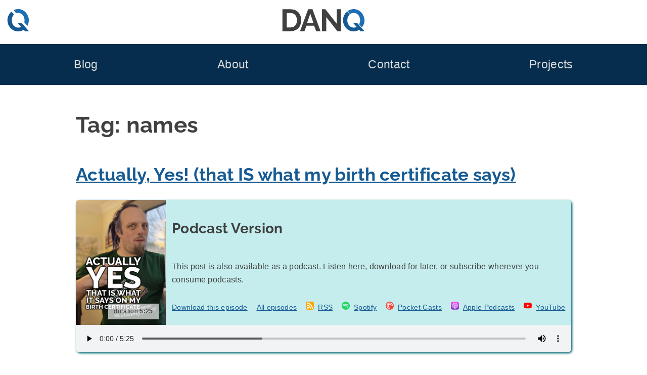

--- FILE ---
content_type: text/html; charset=UTF-8
request_url: https://danq.me/tag/names/
body_size: 49010
content:
<!DOCTYPE html>
<html lang="en-GB" prefix="og: http://ogp.me/ns#">
  <head>
    <meta charset="UTF-8">
    <meta name="viewport" content="width=device-width, initial-scale=1">
    <title>
      names – Dan Q
    </title>
    <style nonce="l4rGaR9uUk2eedQf">
    html{line-height:1.65;text-size-adjust:100%}body{margin:0}pre{font-family:monospace,monospace;font-size:1em;overflow:auto}abbr[title]{border-bottom:none;text-decoration:underline dotted}b,strong{font-weight:bolder}code,kbd,samp{font-family:monospace,monospace;font-size:1em;overflow-wrap:break-word}small{font-size:80%}sub,sup{font-size:75%;line-height:0;position:relative;vertical-align:baseline}sub{bottom:-0.25em}sup{top:-0.5em}img,video{max-width:100%;height:auto}button,input,optgroup,select,textarea{font-family:inherit;font-size:100%;line-height:1.15;margin:0}button,select{text-transform:none}button,[type=button],[type=reset],[type=submit]{-webkit-appearance:button;cursor:pointer}button::-moz-focus-inner,[type=button]::-moz-focus-inner,[type=reset]::-moz-focus-inner,[type=submit]::-moz-focus-inner{border-style:none;padding:0}button:-moz-focusring,[type=button]:-moz-focusring,[type=reset]:-moz-focusring,[type=submit]:-moz-focusring{outline:1px dotted ButtonText}label{cursor:pointer}*{box-sizing:border-box}.screen-reader-text{border:0;clip-path:inset(50%);height:1px;margin:-1px;overflow:hidden;padding:0;position:absolute;width:1px;word-wrap:normal !important}.screen-reader-text:focus{background-color:#eee;clip-path:none;color:#444;display:block;font-size:1em;height:auto;left:5px;line-height:normal;padding:15px 23px 14px;text-decoration:none;top:5px;width:auto}#primary[tabindex="-1"]:focus{outline:0}.alignleft,.alignright{margin:0 1.5em}.alignleft{float:left}.alignright{float:right}.aligncenter{clear:both;margin:0 auto;display:block}@font-face{font-family:"Raleway";font-style:normal;font-weight:700;src:local(""),url("https://bcdn.danq.me/_q23tf/rl7.woff2") format("woff2");font-display:swap}:root{--bg:#fff;--text:#404040;--text-light:#ddd;--q-pri:#155a93;--q-sec:#1d6fb4;--alt1-bg:#95b8b8;--alt1-text:#000;--alt1-link:#0f4570;--alt2-bg:#062d4d;--alt2-text:var(--text-light);--alt3-bg:#c5eded;--alt3-text:var(--text);--dan-comment-bg:#d6e3e8;--comment-author-width:100px}body{background:var(--bg);color:var(--text)}:root{--step--2:clamp(0.72rem,calc(1.05rem + -0.54vw),0.89rem);--step--1:clamp(0.90rem,calc(1.10rem + -0.32vw),1.00rem);--step-0:clamp(1.13rem,calc(1.13rem + 0.00vw),1.13rem);--step-1:clamp(1.27rem,calc(1.13rem + 0.45vw),1.41rem);--step-2:clamp(1.42rem,calc(1.10rem + 1.07vw),1.76rem);--step-3:clamp(1.60rem,calc(1.03rem + 1.91vw),2.20rem);--step-4:clamp(1.80rem,calc(0.89rem + 3.02vw),2.75rem);--step-5:clamp(2.03rem,calc(0.68rem + 4.50vw),3.43rem);--raleway-line-height-to-font-size-ratio:1.34;--max-width-flex:90vw;--max-width-fixed:980px}body{font-family:Avenir,Montserrat,Corbel,"URW Gothic",source-sans-pro,sans-serif;font-size:20px;line-height:1.65;letter-spacing:0.02rem;text-wrap:pretty}h1,h2,h3,h4{font-family:"Raleway",Avenir,Montserrat,Corbel,"URW Gothic",source-sans-pro,sans-serif;font-weight:700;font-feature-settings:"lnum";text-wrap:balance;line-height:1.2}h1{font-size:var(--step-4);line-height:1.6;margin:1em 0 0.3em}h2{font-size:var(--step-3)}h3{font-size:var(--step-2)}h4{font-size:var(--step-1)}a{color:var(--q-pri);text-decoration:underline}a:visited{color:var(--q-pri)}a:hover{color:var(--dark-bg-1);text-decoration:double underline}.site-header{background-image:url("https://bcdn.danq.me/_q23t/sh-hover.svg");background-size:cover;background-position:50% 25%}.site-header .h-card{display:flex;justify-content:center;padding:var(--step-0) var(--step--1) var(--step-1);text-decoration:none;color:var(--text);background:rgb(255,255,255)}.site-header .u-logo{height:var(--step-4);width:var(--step-4)}.site-header .p-name{all:unset;font-size:calc(var(--step-4) * var(--raleway-line-height-to-font-size-ratio));line-height:var(--step-4);padding-right:var(--step-4);font-family:"Raleway","Helvetica","Arial",sans-serif;text-align:center;flex-grow:1}.site-header .p-name svg{height:var(--step-4)}@media (max-width:230px){.site-header .p-name{display:none}}.site-header .p-family-name{color:var(--q-pri)}body.home .site-header .h-card{padding:var(--step-1) var(--step--1) var(--step-2)}body.home .site-header .h-card .u-logo{height:var(--step-5);width:var(--step-5)}body.home .site-header .h-card .p-name{padding-right:var(--step-5)}body.home .site-header .h-card .p-name svg{height:var(--step-5)}.site-footer{background:var(--alt1-bg);color:var(--alt1-text);font-size:var(--step--1);text-align:center;padding:var(--step--1) 0 var(--step-0)}.site-footer svg,.site-footer img{height:var(--step--1);width:auto;vertical-align:text-bottom}.site-footer a{white-space:nowrap;color:var(--alt1-link)}.site-footer a[href~="/colophon"] svg:first-of-type{padding-left:4px}.site-footer a[href~="/privacy"] svg{padding-right:4px}.site-footer ul{display:flex;flex-wrap:wrap;list-style:none;padding:0;justify-content:space-around;gap:8px var(--step-1);margin:0.5ch 0}.main-navigation{background:var(--alt2-bg);display:block;padding:var(--step-0) var(--step-2)}.main-navigation ul{display:flex;flex-wrap:wrap;font-size:var(--step-1);justify-content:space-around;line-height:2;list-style:none;margin:0;padding-left:0;gap:0 var(--step--1)}.main-navigation ul ul{background:var(--alt2-bg);box-shadow:0 3px 3px rgba(0,0,0,0.2);flex-direction:column;float:left;font-size:var(--step-0);left:-999em;padding:var(--step-0);position:absolute;top:100%;z-index:99999}.main-navigation ul ul a{width:200px}.main-navigation li{position:relative}.main-navigation li:hover ul,.main-navigation li:focus ul,.main-navigation li a:hover + ul,.main-navigation li a:focus + ul{left:calc(-1 * var(--step-0))}.main-navigation li:has(:hover) ul,.main-navigation li:has(:focus) ul{left:calc(-1 * var(--step-0))}.main-navigation a{color:var(--alt2-text);display:block;text-decoration:none}.site-main .comment-navigation,.site-main .posts-navigation,.site-main .post-navigation{margin:0 0 1.5em}.comment-navigation .nav-links,.posts-navigation .nav-links,.post-navigation .nav-links{display:flex}.comment-navigation .nav-previous,.posts-navigation .nav-previous,.post-navigation .nav-previous{flex:1 0 50%}.comment-navigation .nav-next,.posts-navigation .nav-next,.post-navigation .nav-next{text-align:end;flex:1 0 50%}.site-main,.site-footer{display:flex;flex-direction:column}.site-main > *,.site-main .entry-footer,.site-footer > *,.site-footer .entry-footer{display:flex;flex-direction:column;align-items:center;width:100%}.site-main > * > *,.site-main .entry-footer > *,.site-footer > * > *,.site-footer .entry-footer > *{width:min(var(--max-width-flex),var(--max-width-fixed))}.entry-content li{margin:0.5ch 0}.entry-content p{margin:2.5ch 0}.entry-content .q18-footnote{margin:1.25ch 0}.entry-content blockquote{border-left:var(--step--2) solid var(--alt1-bg);padding:var(--step--1) var(--step--1) var(--step--1) var(--step-2);margin:var(--step-2)}.entry-content blockquote[cite]{border-left-color:transparent;background:var(--text-light)}.entry-content cite{text-align:right;display:block}.entry-footer{background:var(--alt3-bg);color:var(--alt3-text);margin:var(--step-2);padding:var(--step-0)}.entry-meta{display:flex;flex-wrap:wrap;align-items:start;gap:var(--step--1)}.entry-meta details,.entry-meta .comments-link,.entry-meta .share-button{width:calc(33% - var(--step--1));min-width:220px;flex-grow:1;border-radius:6px;border:0;line-height:1.65}.entry-meta .entry-meta-geo{min-width:min(600px,100%)}.entry-meta .comments-link,.entry-meta .share-button{display:block;background:var(--alt2-bg);color:var(--alt2-text);padding:var(--step--1) var(--step--1) var(--step--1) max(42px,var(--step-4));position:relative;text-decoration:none;text-align:left;cursor:pointer}.entry-meta .comments-link::before,.entry-meta .share-button::before{content:"";position:absolute;top:calc(var(--step--1) * 1.2);left:var(--step--1);background-size:contain;background-repeat:no-repeat;width:var(--step-1);height:var(--step-1)}.entry-meta .comments-link:hover,.entry-meta .share-button:hover{text-decoration:none;color:var(--alt2-text)}.entry-meta .comments-link::before{background-image:url("https://bcdn.danq.me/_q23t/icons/comment.svg")}.entry-meta .share-button::before{background-image:url("https://bcdn.danq.me/_q23t/icons/share.svg")}.entry-meta .share-button[disabled]{visibility:hidden}.entry-meta ul{list-style:none;padding:0}.entry-meta a{color:var(--alt2-text)}.entry-meta a:hover,.entry-meta a:visited{color:var(--alt2-text)}.entry-meta .mention-list{display:flex;flex-wrap:wrap;gap:var(--step--1)}.entry-meta .mention-list .hide-name{display:none}.entry-meta-tags ul{display:flex;flex-wrap:wrap;gap:0 var(--step--1);justify-content:center}.u-syndication{display:flex;align-items:center;gap:0.5ch;line-height:1.8;padding-bottom:0.2ch}body:has(dialog[open]),body:has(dialog:target){position:fixed}a[href^="#lightbox-"]{cursor:zoom-in}.lightbox{all:unset;display:none;position:fixed;top:0;left:0;width:100%;height:100%;z-index:2;background:#333}.lightbox[open],.lightbox:target,.lightbox:has(:target){display:flex;justify-content:center}.lightbox img{object-fit:contain;height:100%;width:100%}.lightbox .close{background:#000;border-radius:50%;border:4px solid white;box-sizing:content-box;color:white;display:block;font-size:var(--step-5);height:var(--step-5);line-height:calc(var(--step-5) * 0.9);position:absolute;right:min(1vw,1vh);text-align:center;text-decoration:none;top:min(1vw,1vh);width:var(--step-5)}.lightbox .close:hover{background:var(--q-pri)}details,.entry-meta button{background:var(--alt2-bg);color:var(--alt2-text);overflow:hidden}details[open] > summary,.entry-meta button[open] > summary{padding-bottom:0}details[open] > summary:before,.entry-meta button[open] > summary:before{transform:rotate(90deg)}summary{padding:var(--step--1) var(--step--1) var(--step--1) var(--step-4);display:block;position:relative;cursor:pointer}summary:before{content:"";border-width:calc(var(--step-2) / 4);border-style:solid;border-color:transparent transparent transparent #fff;position:absolute;top:calc(var(--step--1) * 1.5);left:var(--step--1);transform:rotate(0);transform-origin:0.2rem 50%}@media (prefers-reduced-motion:no-preference){summary:before{transition:0.25s transform ease}}summary::-webkit-details-marker{display:none}summary ~ *{padding:0 var(--step--1);font-size:var(--step--1)}.avatar{border-radius:6px}.comment-list{list-style:none;padding:0}.comment-list ol{list-style:none;padding:0 0 0 var(--step-4)}.comment-detail{display:grid;grid-template:"comment-content comment-content" "comment-author  comment-meta"}@media (min-width:780px){.comment-detail{grid-template:"comment-author comment-content" "comment-meta   comment-meta"/var(--comment-author-width) auto;margin:var(--step-0) 0}}.comment-content{grid-area:comment-content;position:relative;margin:40px auto;border:3px solid var(--text);border-radius:8px;padding:0 var(--step-0);width:100%}.comment-content *{overflow:hidden;overflow-wrap:anywhere}.comment-content:before,.comment-content:after{content:" ";position:absolute;width:0;height:0}.comment-content:before{left:33px;bottom:-38px;border:18px solid;border-color:var(--text) transparent transparent var(--text)}@media (min-width:780px){.comment-content:before{left:-36px;top:20px;border-color:var(--text) var(--text) transparent transparent}}.comment-content:after{left:36px;bottom:-30px;border:15px solid;border-color:#fff transparent transparent #fff}@media (min-width:780px){.comment-content:after{left:-30px;top:22px;border-color:#fff #fff transparent transparent}}@media (min-width:780px){.comment-content{margin:0 0 0 40px}}.comment-author{grid-area:comment-author;display:flex;align-items:center;gap:var(--step--1);font-size:var(--step--1)}@media (min-width:780px){.comment-author{flex-direction:column}}.comment-meta{grid-area:comment-meta;display:flex;font-size:var(--step--1);gap:var(--step--1);flex-direction:row-reverse;flex-wrap:wrap;text-align:right}.comment-author-dan > .comment-detail{grid-template:"comment-content comment-content" "comment-meta    comment-author"}@media (min-width:780px){.comment-author-dan > .comment-detail{grid-template:"comment-content comment-author" "comment-meta comment-meta"/auto var(--comment-author-width)}}.comment-author-dan > .comment-detail .comment-content{background-color:var(--dan-comment-bg)}.comment-author-dan > .comment-detail .comment-content:before{left:unset;right:33px;border-color:var(--text) var(--text) transparent transparent}@media (min-width:780px){.comment-author-dan > .comment-detail .comment-content:before{right:-36px;top:20px;border-color:var(--text) transparent transparent var(--text)}}.comment-author-dan > .comment-detail .comment-content:after{left:unset;right:36px;border-color:var(--dan-comment-bg) var(--dan-comment-bg) transparent transparent}@media (min-width:780px){.comment-author-dan > .comment-detail .comment-content:after{right:-30px;top:22px;border-color:var(--dan-comment-bg) transparent transparent var(--dan-comment-bg)}}@media (min-width:780px){.comment-author-dan > .comment-detail .comment-content{margin:0 40px 0 0;width:calc(100% - 40px)}}.comment-author-dan > .comment-detail .comment-author{flex-direction:row-reverse}@media (min-width:780px){.comment-author-dan > .comment-detail .comment-author{flex-direction:column}}.comment-author-dan > .comment-detail .comment-meta{flex-direction:row;text-align:left}.comment-form .comment-form-author,.comment-form .comment-form-email,.comment-form .comment-form-url,.comment-form .webmention-source-wrapper,.webmention-form .comment-form-author,.webmention-form .comment-form-email,.webmention-form .comment-form-url,.webmention-form .webmention-source-wrapper{display:flex;flex-wrap:wrap;margin:0.8em 0}.comment-form .comment-form-comment label,.comment-form .comment-form-author label,.comment-form .comment-form-email label,.comment-form .comment-form-url label,.webmention-form .comment-form-comment label,.webmention-form .comment-form-author label,.webmention-form .comment-form-email label,.webmention-form .comment-form-url label{min-width:5em;align-self:center}.comment-form textarea,.webmention-form textarea{resize:vertical;width:100%}.comment-form input,.comment-form textarea,.webmention-form input,.webmention-form textarea{flex-grow:1}.comment-form #submit,.comment-form .comment-form-cookies-consent,.webmention-form #submit,.webmention-form .comment-form-cookies-consent{margin-left:5em}.comment-form #webmention-source,.webmention-form #webmention-source{border-radius:3px 0 0 3px;border-right:0}.comment-form #webmention-submit,.webmention-form #webmention-submit{border-radius:0 3px 3px 0;flex-grow:0}.comment-form #submit,.comment-form #webmention-submit,.webmention-form #submit,.webmention-form #webmention-submit{padding-left:var(--step-1);padding-right:var(--step-1)}.reply-elsewhere svg{height:var(--step-0);display:inline-block}.q23-slow-svg path,.q23-slow-svg circle{opacity:0;transition:opacity 0.05s ease-in-out}.q23-slow-svg.visible path,.q23-slow-svg.visible circle{opacity:1}.q23-caption,figure{margin-bottom:1.5em;max-width:100%;margin:0 auto 1.5em}.q23-caption a,.q23-caption img,.q23-caption video,figure a,figure img,figure video{display:block}.q23-caption .q23-caption-text,.q23-caption figcaption,figure .q23-caption-text,figure figcaption{margin:0 0 0.8075em 0;font-size:80%;color:#767676}.q23-caption .q23-caption-text a,.q23-caption figcaption a,figure .q23-caption-text a,figure figcaption a{display:inline}.q23-caption-text,figcaption{text-align:center}ins{background:#fff9c0;text-decoration:none}ins[datetime],del[datetime]{position:relative;cursor:help}ins[datetime]::before,del[datetime]::before{position:absolute;top:-24px;font-size:12px;color:#fff;border-radius:4px;padding:2px 6px;opacity:0;transition:opacity 0.25s;hyphens:none;white-space:nowrap}ins[datetime]:hover::before,del[datetime]:hover::before{opacity:0.75}ins[datetime]::before{content:"inserted " attr(datetime) " " attr(cite);background:#050}del[datetime]::before{content:"deleted " attr(datetime) " " attr(cite);background:#500}.dq-sub{display:flex;flex-wrap:wrap;justify-content:center;gap:var(--step--1);padding:var(--step--1);background:var(--q-pri);color:white}@media (min-width:1120px){.front-page .dq-sub{margin:0 calc(var(--step--1) * -1)}}.page-id-4376 .dq-sub{border-radius:3px 3px 0 0}#dq-sub-email{flex-grow:1}.dq-sub-options{display:grid;grid-template-columns:auto auto;gap:0 var(--step--2)}.dq-sub-options-desc{grid-row:1/3;align-self:center}input,textarea{color:var(--text);border:1px solid #ccc;border-radius:3px;padding:3px;line-height:1.65}input[type=submit]{padding-left:var(--step-1);padding-right:var(--step-1)}.reactions-buttons{list-style:none;margin:0;padding:0;display:flex;flex-wrap:wrap;justify-content:center;gap:var(--step--2)}.reaction-option{font-size:var(--step-2);line-height:calc(var(--step-3) * 1.5);transition:font-size 0.3s cubic-bezier(0.74,0.02,0.21,5.64)}.reaction{all:unset;background:var(--alt3-bg);border-radius:var(--step--2);cursor:pointer;padding:var(--step--1);white-space:nowrap;display:flex;flex-direction:column;text-align:center;transition:background 0.2s ease-in-out,color 0.15s ease-in;user-select:none}.reaction.reacted{background:var(--q-pri);color:white}.reaction.reacted .reaction-option{font-size:var(--step-3)}.reaction.overreacted{background:red}.reaction.overreacted .reaction-option{font-size:calc(var(--step-3) * 1.5)}.reactions-help{text-align:center}@media (min-width:700px){.blogroll ul{columns:2}}.q23-podcast-tag-page .site-main{width:min(var(--max-width-flex),var(--max-width-fixed));margin:0 auto var(--step-3);flex-direction:row;flex-wrap:wrap;gap:var(--step-2) var(--step--1)}.q23-podcast-tag-page .entry-header,.q23-podcast-tag-page .entry-footer{display:none}.q23-podcast-tag-page .h-entry{width:auto;flex-grow:1;display:flex;justify-content:stretch}.q23-podcast-tag-page .entry-content{width:100%;flex-grow:1;display:flex;justify-content:center}.q23-podcast-player{display:flex;flex-direction:column;border-radius:7px;max-width:300px;box-shadow:2px 2px 4px 0 #006773;transition:all 0.5s linear}.q23-podcast-player .q23-podcast-player-meta{border-radius:7px 7px 0 0;background-image:var(--image);aspect-ratio:1;background-size:cover;position:relative;font-size:var(--step--2)}.q23-podcast-player .q23-podcast-player-date,.q23-podcast-player .q23-podcast-player-duration{position:absolute;right:var(--step--1);bottom:var(--step--2);padding:calc(var(--step--2) / 2) var(--step--2);background:rgba(255,255,255,0.6666666667);margin:0;text-transform:lowercase;text-align:right}.q23-podcast-player .q23-podcast-player-date time,.q23-podcast-player .q23-podcast-player-duration time{font-weight:bold}.q23-podcast-player .q23-podcast-player-date{bottom:calc(var(--step--2) * 4)}.q23-podcast-player .q23-podcast-player-text{margin:var(--step--2);flex-grow:1;display:flex;flex-direction:column}.q23-podcast-player .q23-podcast-player-text h2{margin:0;font-size:var(--step-2)}.q23-podcast-player .q23-podcast-player-text p{margin:var(--step-0) 0;flex-grow:1}.q23-podcast-player ul{list-style:none;padding:0;margin:var(--step--2) 0;display:flex;flex-wrap:wrap;justify-content:space-between;gap:0 var(--step--1);font-size:var(--step--1)}.q23-podcast-player li{margin:0}.q23-podcast-player audio,.q23-podcast-player audio::-webkit-media-controls-enclosure{width:100%;border-radius:0 0 7px 7px}.q23-podcast-player:focus,.q23-podcast-player:focus-within,.q23-podcast-player:hover,.q23-podcast-player:has(:hover),.q23-podcast-player:has(:focus),.q23-podcast-player:has(:active){box-shadow:15px 15px 20px rgba(0,0,0,0.4);transform:scale(1.05)}.q23-podcast-player-inline{width:min(var(--max-width-flex),var(--max-width-fixed));max-width:none;font-size:80%;background:var(--alt3-bg)}.q23-podcast-player-inline .q23-podcast-player-meta{border-radius:7px 0 0 0;width:200px}.q23-podcast-player-inline .q23-podcast-player-inline-details{display:flex}@media (max-width:580px){.q23-podcast-player-inline .q23-podcast-player-meta{width:100%}.q23-podcast-player-inline .q23-podcast-player-inline-details{flex-direction:column}}.q23-podcast-player-inline audio{width:100%}.q23-variant{background-color:var(--alt3-bg);background-position:0.5em 50%;background-repeat:no-repeat;border-radius:7px;box-shadow:2px 2px 4px 0 #006773;padding:0.5em 0.5em 0.5em 42px;transition:all 0.5s linear}.q23-variant-article{background-image:url("https://bcdn.danq.me/_q23t/icons/kinds/article.svg")}.q23-variant-video{background-image:url("https://bcdn.danq.me/_q23t/icons/kinds/video.svg")}.q23-variant a{font-weight:bold}.q23-variant:focus,.q23-variant:focus-within,.q23-variant:hover,.q23-variant:has(:hover),.q23-variant:has(:focus),.q23-variant:has(:active){box-shadow:15px 15px 20px rgba(0,0,0,0.4);transform:scale(1.05)}
    </style>
    <link rel="alternate" type="application/rss+xml" title="Dan Q » Feed" href="/feed/">
    <link rel="alternate" type="application/rss+xml" title="Dan Q » Comments Feed" href="/comments/feed/">
    <link rel="alternate" type="application/rss+xml" title="Dan Q » names Tag Feed" href="/tag/names/feed/">
    <link rel="blogroll" type="text/xml" href="/blogroll.xml" title="Dan Q's blogroll">
    <link rel="alternate" title="oEmbed (JSON)" type="application/json+oembed" href="/_q23j/oembed/1.0/embed?url=https%3A%2F%2Fdanq.me%2Ftag%2Fnames%2F&amp;">
    <link rel="alternate" title="oEmbed (XML)" type="text/xml+oembed" href="/_q23j/oembed/1.0/embed?url=https%3A%2F%2Fdanq.me%2Ftag%2Fnames%2F&amp;format=xml">
    <link rel="authorization_endpoint" href="/_q23j/indieauth/1.0/auth">
    <link rel="token_endpoint" href="/_q23j/indieauth/1.0/token">
    <link rel="webmention" href="/_q23j/webmention/1.0/endpoint">
    <meta name="description" content="Personal blog of Dan Q: hacker, magician, geocacher, gamer...">
    <meta name="fediverse:creator" content="dan@danq.me">
    <meta property="og:locale" content="en_GB">
    <meta property="og:site_name" content="Dan Q">
    <meta property="og:title" content="Home">
    <meta property="og:url" content="https://danq.me">
    <meta property="og:type" content="website">
    <meta property="og:description" content="Personal website and blog of Dan Q: life, technology, magic, games, the Web, relationships, and more.">
    <meta property="og:image" content="https://danq.me/_q23t/q23-generic-thumbnails/1.jpg">
    <meta property="og:image:url" content="https://danq.me/_q23t/q23-generic-thumbnails/1.jpg">
    <meta property="og:image:secure_url" content="https://danq.me/_q23t/q23-generic-thumbnails/1.jpg">
    <meta property="article:author" content="https://www.facebook.com/itsdanq">
    <meta property="article:publisher" content="https://www.facebook.com/DanQBlog/">
    <link rel="apple-touch-icon" sizes="180x180" href="https://bcdn.danq.me/_q23t/icons/180.webp">
    <link rel="manifest" href="/_q23t/icons/manifest.json">
    <link rel="icon" type="image/webp" sizes="32x32" href="https://bcdn.danq.me/_q23t/icons/32.webp">
    <link rel="me authn" href="mailto:dan@danq.me" title="Dan Q's email: dan@danq.me">
    <link rel="me authn" href="https://keybase.io/dq" title="Dan Q on Keybase">
    <link rel="me authn" href="https://github.com/dan-q/" title="Dan Q on Github">
    <link rel="me authn" href="https://m.danq.me/@dan" title="Dan Q's Mastodon (Personal)">
    <link rel="me" href="https://m.danq.me/@blog" title="Dan Q's Mastodon (Blog)">
    <link rel="me" href="https://www.youtube.com/@DanQ" title="Dan Q's YouTube channel">
    <link rel="me" href="https://www.linkedin.com/in/itsdanq/" title="Dan Q's LinkedIn profile">
    <link rel="me" href="https://en.pronouns.page/@dan-q" title="Dan Q's Pronouns">
    <link rel="pgpkey authn" href="/dan_q.gpg.asc" title="Dan Q's GPG key">
    <meta name="generator" content="Bloq by Dan Q">
    <meta name="theme-color" content="#155A93">
    <style></style>
  </head>
  <body class="archive tag tag-names tag-573 hfeed">
    <div id="page" class="site">
      <a class="skip-link screen-reader-text" href="#content">Skip to content</a>
      <header class="site-header">
        <a class="h-card p-author" href="/" rel="home"><svg class="u-logo" xmlns="http://www.w3.org/2000/svg" viewbox="0 0 36.576 36.576" height="138.24" width="138.24">
        <path d=
        "M140.538 42.92a17.746 17.746 0 0 0-1.642 1.563 19.724 19.724 0 0 0-3.709 5.842 18.047 18.047 0 0 0-1.32 6.858c0 2.303.423 4.555 1.27 6.757a19.46 19.46 0 0 0 3.555 5.842 18.201 18.201 0 0 0 5.537 4.165c2.168 1.016 4.573 1.524 7.214 1.524 2.54 0 4.877-.49 7.01-1.473a17.95 17.95 0 0 0 2.12-1.138l2.097 2.357h6.592l-11.882-13.36h-6.597l5.54 6.226c-.103.059-.203.119-.308.175-1.32.677-2.828 1.016-4.52 1.016-1.66 0-3.15-.339-4.471-1.016a10.602 10.602 0 0 1-3.303-2.692c-.88-1.118-1.557-2.405-2.031-3.862a14.512 14.512 0 0 1-.712-4.52c0-1.491.22-2.947.66-4.37a13.15 13.15 0 0 1 2.033-3.86c.34-.459.712-.878 1.113-1.26z"
        style="fill:var(--q-pri)" transform="translate(-133.276 -38.895)"></path>
        <path transform="matrix(.26458 0 0 .26458 .59 0)" d=
        "M67.01 0c-9.728 0-18.69 1.92-26.881 5.76-.745.343-1.469.716-2.195 1.084l16.43 18.465c3.733-1.247 7.814-1.885 12.261-1.885 6.144 0 11.648 1.28 16.512 3.84 4.992 2.56 9.152 5.951 12.48 10.175 3.456 4.224 6.08 9.088 7.871 14.592a51.512 51.512 0 0 1 2.881 17.088c0 4.271-.546 8.542-1.625 12.813l19.34 21.734a72.648 72.648 0 0 0 3.98-8.242 69.168 69.168 0 0 0 4.993-25.92c0-8.704-1.601-17.152-4.801-25.344a76.109 76.109 0 0 0-13.44-22.271c-5.76-6.656-12.735-11.97-20.927-15.938C85.825 1.983 76.866 0 67.009 0z"
        style="fill:var(--q-sec)"></path></svg>
        <p class="p-name">
           <svg xmlns="http://www.w3.org/2000/svg" width="509.52" height="138.24" viewbox="0 0 134.81 36.58" aria-labelledby="title" role="img">
          <title id="title">
            <span class="p-given-name">Dan</span> <span class="p-family-name">Q</span>
          </title>
          <g stroke-width=".26">
            <path fill="#404040" d=
            "M71.93 13.16v23.16h-7.01V.25h5.59l18.64 23.78V.3h7.01v36.02h-5.84zM0 36.32V.25h13.1q5.9 0 9.86 2.44 3.96 2.39 5.94 6.5 1.99 4.07 1.99 9.05 0 5.48-2.19 9.55t-6.2 6.3q-3.96 2.23-9.4 2.23zm23.82-18.08q0-3.5-1.27-6.15-1.27-2.7-3.65-4.17Q16.5 6.4 13.1 6.4H7.02v23.77h6.1q3.45 0 5.84-1.52 2.39-1.57 3.6-4.27 1.27-2.74 1.27-6.14zM42.18.25h7.12l13.25 36.07h-7.21l-3.35-8.99h-12.6l-3.3 9h-7.22zm8.54 22.15L45.74 7.52 40.56 22.4z"></path>
            <path fill="#155a93" d=
            "M106.09 4.02a19.72 19.72 0 00-5.35 7.4 18.68 18.68 0 00-.05 13.61 18.2 18.2 0 009.1 10 16.79 16.79 0 007.2 1.55 16.56 16.56 0 009.13-2.62l2.1 2.36h6.6l-11.89-13.36h-6.6l5.54 6.23-.3.17a9.77 9.77 0 01-4.52 1.02 9.65 9.65 0 01-7.78-3.7 12.36 12.36 0 01-2.03-3.87 14.51 14.51 0 01-.05-8.89 13.15 13.15 0 013.15-5.12z"></path>
            <path fill="#1d6fb4" d=
            "M117.15 0c-2.57 0-4.94.5-7.11 1.52-1.17.54-2.26 1.2-3.26 1.96L111 8.22a9.5 9.5 0 016.05-2.03c1.62 0 3.08.35 4.37 1.02a9.88 9.88 0 013.3 2.7 11.8 11.8 0 012.08 3.86 13.63 13.63 0 01.05 8.89c-.25.8-.57 1.57-.96 2.3l4.56 5.13a18.3 18.3 0 002.9-18.4 20.14 20.14 0 00-3.55-5.9 17.07 17.07 0 00-5.54-4.22A15.89 15.89 0 00117.15 0z"></path>
          </g></svg>
        </p></a>
        <nav class="main-navigation">
          <div class="menu-main-menu-container">
            <ul id="primary-menu" class="menu">
              <li id="menu-item-4404" class="menu-item menu-item-type-post_type menu-item-object-page current_page_parent menu-item-has-children menu-item-4404">
                <a href="/blog/">Blog</a>
                <ul class="sub-menu">
                  <li id="menu-item-7410" class="menu-item menu-item-type-taxonomy menu-item-object-kind menu-item-7410">
                    <a title="Long-form articles by Dan Q" href="/kind/article/">Articles</a>
                  </li>
                  <li id="menu-item-4860" class="menu-item menu-item-type-post_type menu-item-object-page current_page_parent menu-item-4860">
                    <a title="All Dan Q’s posts of any type" href="/blog/">Everything</a>
                  </li>
                  <li id="menu-item-7411" class="menu-item menu-item-type-taxonomy menu-item-object-kind menu-item-7411">
                    <a title="Short notes by Dan Q" href="/kind/note/">Notes</a>
                  </li>
                  <li id="menu-item-7739" class="menu-item menu-item-type-taxonomy menu-item-object-kind menu-item-7739">
                    <a href="/kind/repost/">Reposts (shares)</a>
                  </li>
                  <li id="menu-item-9075" class="menu-item menu-item-type-taxonomy menu-item-object-kind menu-item-9075">
                    <a href="/kind/checkin/">Checkins (geo*)</a>
                  </li>
                  <li id="menu-item-12633" class="menu-item menu-item-type-taxonomy menu-item-object-kind menu-item-12633">
                    <a href="/kind/video/">Videos</a>
                  </li>
                  <li id="menu-item-15846" class="menu-item menu-item-type-taxonomy menu-item-object-kind menu-item-15846">
                    <a href="/kind/review/">Reviews</a>
                  </li>
                  <li id="menu-item-12634" class="menu-item menu-item-type-taxonomy menu-item-object-kind menu-item-12634">
                    <a href="/kind/comic/">Comics</a>
                  </li>
                  <li id="menu-item-4405" class="menu-item menu-item-type-post_type menu-item-object-page menu-item-4405">
                    <a title="Tags used on Dan Q’s blog" href="/blog/tags/">Tags</a>
                  </li>
                  <li id="menu-item-22452" class="menu-item menu-item-type-post_type menu-item-object-page menu-item-22452">
                    <a href="/stats/">Stats</a>
                  </li>
                  <li id="menu-item-4406" class="menu-item menu-item-type-post_type menu-item-object-page menu-item-4406">
                    <a title="Subscribe to Dan Q’s blog" href="/blog/subscribe/">Subscribe</a>
                  </li>
                  <li id="menu-item-22480" class="menu-item menu-item-type-post_type menu-item-object-page menu-item-22480">
                    <a href="/blogroll/">Blogroll</a>
                  </li>
                </ul>
              </li>
              <li id="menu-item-4407" class="menu-item menu-item-type-post_type menu-item-object-page menu-item-has-children menu-item-4407">
                <a title="About Dan Q" href="/about/">About</a>
                <ul class="sub-menu">
                  <li id="menu-item-4410" class="menu-item menu-item-type-post_type menu-item-object-page menu-item-4410">
                    <a href="/about/polyamory/">Polyamory</a>
                  </li>
                  <li id="menu-item-4411" class="menu-item menu-item-type-post_type menu-item-object-page menu-item-4411">
                    <a href="/about/volunteering/">Volunteering</a>
                  </li>
                  <li id="menu-item-23200" class="menu-item menu-item-type-post_type menu-item-object-page menu-item-23200">
                    <a href="/colophon/">Colophon</a>
                  </li>
                  <li id="menu-item-4408" class="menu-item menu-item-type-post_type menu-item-object-page menu-item-4408">
                    <a href="/about/a-eulogy-for-peter-george-huntley/">A Eulogy for Peter George Huntley</a>
                  </li>
                </ul>
              </li>
              <li id="menu-item-4413" class="menu-item menu-item-type-post_type menu-item-object-page menu-item-has-children menu-item-4413">
                <a title="Contact Dan Q" href="/contact/">Contact</a>
                <ul class="sub-menu">
                  <li id="menu-item-27311" class="menu-item menu-item-type-custom menu-item-object-custom menu-item-27311">
                    <a href="/contact/">Contact Me</a>
                  </li>
                  <li id="menu-item-27649" class="menu-item menu-item-type-post_type menu-item-object-page menu-item-27649">
                    <a href="/postcards/">Postcards From The Internet!</a>
                  </li>
                  <li id="menu-item-4416" class="menu-item menu-item-type-post_type menu-item-object-page menu-item-4416">
                    <a href="/contact/instant-messengers/">Instant Messengers</a>
                  </li>
                  <li id="menu-item-4415" class="menu-item menu-item-type-post_type menu-item-object-page menu-item-4415">
                    <a title="Send encrypted messages to Dan Q, or verify his messages" href="/contact/gpg/">GPG Key</a>
                  </li>
                </ul>
              </li>
              <li id="menu-item-4417" class="menu-item menu-item-type-post_type menu-item-object-page menu-item-has-children menu-item-4417">
                <a href="/projects/">Projects</a>
                <ul class="sub-menu">
                  <li id="menu-item-4418" class="menu-item menu-item-type-post_type menu-item-object-page menu-item-4418">
                    <a href="/projects/freedeedpoll/">Free Deed Poll</a>
                  </li>
                  <li id="menu-item-4859" class="menu-item menu-item-type-post_type menu-item-object-page menu-item-4859">
                    <a href="/projects/keepass-for-opera/">KeePass for Opera</a>
                  </li>
                  <li id="menu-item-4419" class="menu-item menu-item-type-post_type menu-item-object-page menu-item-4419">
                    <a href="/projects/motp/">mOTP for Ruby</a>
                  </li>
                  <li id="menu-item-4420" class="menu-item menu-item-type-post_type menu-item-object-page menu-item-4420">
                    <a href="/projects/picinhtml/">PicInHTML</a>
                  </li>
                  <li id="menu-item-4421" class="menu-item menu-item-type-post_type menu-item-object-page menu-item-4421">
                    <a href="/projects/ssl-client-certificate-authentication-in-ruby-on-rails/">Rails SSL Auth</a>
                  </li>
                  <li id="menu-item-20011" class="menu-item menu-item-type-custom menu-item-object-custom menu-item-20011">
                    <a href="https://things.danq.me/">Dozens of other projects…</a>
                  </li>
                </ul>
              </li>
            </ul>
          </div>
        </nav>
      </header>
      <main id="content" class="site-main">
        <header class="page-header">
          <h1 class="page-title">
            Tag: <span>names</span>
          </h1>
        </header>
        <article id="post-27782" class=
        "h-entry post-27782 post type-post status-publish format-standard has-post-thumbnail hentry category-personal tag-dancast tag-deed-poll tag-law tag-laws tag-names tag-published-on-gemini tag-q tag-scotland kind-article"
        data-post-id="27782">
          <header class="entry-header">
            <h2 class="entry-title p-name">
              <a class="u-url" href="/2025/12/18/actually-yes/" rel="bookmark">Actually, Yes! (that IS what my birth certificate says)</a>
            </h2><a class="p-author h-card" href="/" aria-label="Author: Dan Q"><data class="p-name" value="Dan Q"></a>
          </header>
          <div class="q23-podcast-player q23-podcast-player-inline">
            <div class="q23-podcast-player-inline-details">
              <div class="q23-podcast-player-meta" style="--image: url('https://bcdn.danq.me/_q23u/2025/12/20251218_121106_dan-with-revised-birth-certificate-podcast-icon.jpg');">
                <p class="q23-podcast-player-duration">
                  <span>Duration</span> <time>5:25</time>
                </p>
              </div>
              <div class="q23-podcast-player-text">
                <h3>
                  Podcast Version
                </h3>
                <p>
                  This post is also available as a podcast. Listen here, download for later, or subscribe wherever you consume podcasts.
                </p>
                <ul>
                  <li>
                    <a href="https://bcdn.danq.me/_q23u/2025/12/dancast-birth-certificate.mp3" download="Dan Q - Actually, Yes! (that IS what my birth certificate says).mp3">Download this episode</a>
                  </li>
                  <li>
                    <a href="/tag/dancast/">All episodes</a>
                  </li>
                  <li>
                    <a href="/tag/dancast/feed/"><img src="https://bcdn.danq.me/_q23t/podcast-icons/rss.png" width="16" height="16" alt="" style="margin-right: 8px;"><abbr title=
                    "Really Simple Syndication">RSS</abbr></a>
                  </li>
                  <li>
                    <a href="https://open.spotify.com/show/1YVBckHJ7t8zZOyO9KhnTw"><img src="https://bcdn.danq.me/_q23t/podcast-icons/spotify.png" width="16" height="16" alt="" style=
                    "margin-right: 8px;">Spotify</a>
                  </li>
                  <li>
                    <a href="https://pca.st/itge8xfo"><img src="https://bcdn.danq.me/_q23t/podcast-icons/pocketcasts.png" width="16" height="16" alt="" style="margin-right: 8px;">Pocket Casts</a>
                  </li>
                  <li>
                    <a href="https://podcasts.apple.com/podcast/dan-q-the-podcast/id1747280199"><img src="https://bcdn.danq.me/_q23t/podcast-icons/applepodcasts.png" width="16" height="16" alt=""
                    style="margin-right: 8px;">Apple Podcasts</a>
                  </li>
                  <li>
                    <a href="https://www.youtube.com/playlist?list=PLOM8zbefPpXElU05qvzIex5F7FL8Cc0rT"><img src="https://bcdn.danq.me/_q23t/podcast-icons/youtube-player.png" width="16" height="16"
                    alt="" style="margin-right: 8px;">YouTube</a>
                  </li>
                </ul>
              </div>
            </div><audio controls="" src="https://bcdn.danq.me/_q23u/2025/12/dancast-birth-certificate.mp3"></audio>
          </div>
          <div class="entry-content">
            <p>
              I’ve been <a href="/2007/03/08/q/">going by the name Dan Q for almost 19 years</a>… so like two-thirds of my adult life. I haven’t even needed to show a deed poll to anybody in over a
              decade<sup><a id="footnote-ref-27782-1" class="q18-footnote-ref" name="footnote-ref-27782-1" href="#footnote-27782-1" title=
              "By the time you’ve got your passport, driving license, bank account, bills etc. in your name, there’s really no need to be able to prove&nbsp;that you changed it. What it is is more-important anyway.">1</a></sup>
            </p>
            <p>
              But just sometimes, somebody asks<sup><a id="footnote-ref-27782-2" class="q18-footnote-ref" name="footnote-ref-27782-2" href="#footnote-27782-2" title=
              "Usually with the same judgemental tone of somebody who insists that one’s “real” name is the one assigned closest to birth.">2</a></sup> “Yeah, but&nbsp;<em>what does your birth
              certificate say</em>?”
            </p>
            <figure id="attachment_27783" class="q23-caption aligncenter" aria-describedby="caption-attachment-27783" style="width: 640px">
              <a href="#lightbox-p-attachment_27783" title="Zoom in on image" aria-haspopup="dialog" role="button"><img class="q23-image-27783 size-i640" decoding="async" fetchpriority="high" src=
              "https://bcdn.danq.me/_q23u/2025/12/20251218_121106_dan-with-revised-birth-certificate-640x441.jpg" alt=
              "Dan, a white man with blue hair and a goatee beard, wearing a t-shirt reading 'you see a mousetrap, I see free cheese and a fucking challenge', holds up a Birth Certificate Extract on which his name appears as 'Dan Q'"
              width="640" height="441" srcset=
              "https://bcdn.danq.me/_q23u/2025/12/20251218_121106_dan-with-revised-birth-certificate-640x441.jpg 640w, https://danq.me/_q23u/2025/12/20251218_121106_dan-with-revised-birth-certificate-1280x882.jpg 1280w, https://danq.me/_q23u/2025/12/20251218_121106_dan-with-revised-birth-certificate-980x675.jpg 980w"
              sizes="100vw"></a>
              <figcaption id="caption-attachment-27783" class="q23-caption-text">
                My birth certificate says… <strong>Dan Q</strong>. Fuck the haters<sup><a id="footnote-ref-27782-3" class="q18-footnote-ref" name="footnote-ref-27782-3" href="#footnote-27782-3"
                title="If you’re zooming in on the details on that birth certificate and thinking “Hang on, he told me he was an Aquarius but this date would make him a Capricon?”, then I’ve got news for you about that too.">3</a></sup>.
              </figcaption>
            </figure>
            <p>
              It didn’t&nbsp;<em>used</em> to say “Dan Q”, but nowadays… yes, that’s exactly what my birth certificate says.
            </p>
            <p>
              Y’see, I was born in Scotland, and Scottish law – in contrast to the law of England & Wales<sup><a id="footnote-ref-27782-4" class="q18-footnote-ref" name="footnote-ref-27782-4" href=
              "#footnote-27782-4" title=
              "Pedants might like to enjoy using the comments to point out the minority of circumstances under which a birth certificate can be modified retroactively – potentially including name changes – under English law.">4</a></sup>
              – <a href="https://www.legislation.gov.uk/ukpga/1965/49/section/43#section-43-5">permits a change of name to recorded retroactively</a> for folks whose births (or adoptions) were
              registered there.
            </p>
            <p>
              And so, <a href="/2025/09/08/retroactive-name-changes/">after considering it for a few months</a>, I filled out <a href=
              "https://www.nrscotland.gov.uk/media/pooh4m4f/form-24-from-11124.pdf">an application form</a>, wrote an explanatory letter to help the recipient understand that yes,
              I’d&nbsp;<em>already</em> changed my name but was just looking for modify a piece of documentation, and within a few weeks I was holding an updated birth certificate. It was pretty
              easy.
            </p>
            <figure id="attachment_27785" class="q23-caption aligncenter" aria-describedby="caption-attachment-27785" style="width: 640px">
              <a href="#lightbox-p-attachment_27785" title="Zoom in on image" aria-haspopup="dialog" role="button"><img class="q23-image-27785 size-i640" decoding="async" src=
              "https://bcdn.danq.me/_q23u/2025/12/his-name-is-dan-q-and-always-has-been-640x725.webp" alt=
              "Adapted comic based upon frames from Rick and Morty Season 6, Episode 7 (Full Meta Jackrick). Beyond a sports-themed force field, Morty says to Rick 'That's called ret-conning; couldn't his name just BE Dan Q.' On the near side of the force field, Brett/Rhett Caan, with a comic-art version of Dan's head, says 'It is. And always has been, now.'"
              width="640" height="725" srcset=
              "https://bcdn.danq.me/_q23u/2025/12/his-name-is-dan-q-and-always-has-been-640x725.webp 640w, https://danq.me/_q23u/2025/12/his-name-is-dan-q-and-always-has-been-1280x1450.webp 1280w, https://danq.me/_q23u/2025/12/his-name-is-dan-q-and-always-has-been-980x1110.webp 980w, https://danq.me/_q23u/2025/12/his-name-is-dan-q-and-always-has-been.webp 1960w"
              sizes="100vw"></a>
              <figcaption id="caption-attachment-27785" class="q23-caption-text">
                Somehow my modification does not make <a href="https://rickandmorty.fandom.com/wiki/Full_Meta_Jackrick">this <em>Rick and Morty</em> episode</a> any <em>more</em> batshit-crazy than
                it already was.
              </figcaption>
            </figure>
            <p>
              I flip-flopped on the decision for a while. Not only is it a&nbsp;<em>functionally</em>-pointless gesture – there’s no doubt what my name is! – but I was also concerned about what it
              <em>implies</em>.
            </p>
            <p>
              Am I trying to deny that I ever went by a different name? Am I trying to disassociate myself from my birth family? (No, and no, obviously.)
            </p>
            <p>
              But it “feels right”. And as a bonus: I now know my way around <em>yet another</em> way for (some) Brits to change their names. Thanks to my work at <a href=
              "https://freedeedpoll.org.uk/">FreeDeedPoll.org.uk</a> I get <a href="/2025/12/08/fdp-question-diversity/">an increasing amount of email</a> from people looking for help with their name
              changes, and now I’ve got first-hand experience of an additional process that might be a good choice for some people, some of the time<sup><a id="footnote-ref-27782-5" class=
              "q18-footnote-ref" name="footnote-ref-27782-5" href="#footnote-27782-5" title=
              "I maintain that a free, home-made deed poll is the easiest and cheapest way to change your name, as a British citizen, and that’s exactly what FreeDeedPoll.org.uk helps people produce… and since its relaunch it does its processing entirely in-browser, which is totally badass from both a hosting and a user privacy perspective.">5</a></sup>.
            </p>
            <div class="q18-footnotes" style="font-size: 80%; margin-top: 0.5em; padding-top: 0.5em; border-top: 1px solid #666;">
              <h2>
                Footnotes
              </h2>
              <p class="q18-footnote" data-footnote-name="footnote-27782-1">
                <sup><a id="footnote-27782-1" name="footnote-27782-1" href="#footnote-ref-27782-1">1</a></sup> By the time you’ve got your passport, driving license, bank account, bills etc. in your
                name, there’s really no need to be able to prove&nbsp;<em>that you changed it</em>. What it <em>is</em> is more-important anyway.
              </p>
              <p class="q18-footnote" data-footnote-name="footnote-27782-2">
                <sup><a id="footnote-27782-2" name="footnote-27782-2" href="#footnote-ref-27782-2">2</a></sup> Usually with the same judgemental tone of somebody who insists that one’s “real” name is
                the one assigned closest to birth.
              </p>
              <p class="q18-footnote" data-footnote-name="footnote-27782-3">
                <sup><a id="footnote-27782-3" name="footnote-27782-3" href="#footnote-ref-27782-3">3</a></sup> If you’re zooming in on the details on that birth certificate and thinking “Hang on, he
                told me he was an Aquarius but this date would make him a Capricon?”, then <a href="/2025/04/02/change-your-star-sign/">I’ve got news for you about that too</a>.
              </p>
              <p class="q18-footnote" data-footnote-name="footnote-27782-4">
                <sup><a id="footnote-27782-4" name="footnote-27782-4" href="#footnote-ref-27782-4">4</a></sup> Pedants might like to enjoy using the comments to point out the minority of
                circumstances under which a birth certificate <em>can</em> be modified retroactively – potentially including name changes – under English law.
              </p>
              <p class="q18-footnote" data-footnote-name="footnote-27782-5">
                <sup><a id="footnote-27782-5" name="footnote-27782-5" href="#footnote-ref-27782-5">5</a></sup> I maintain that a free, home-made deed poll is the easiest and cheapest way to change
                your name, as a British citizen, and that’s exactly what <a href="https://freedeedpoll.org.uk/">FreeDeedPoll.org.uk</a> helps people produce… and <a href=
                "/2025/09/08/free-deed-poll-demo-video/">since its relaunch</a> it does its processing entirely in-browser, which is totally badass from both a hosting and a user privacy perspective.
              </p>
            </div>
            <dialog id="lightbox-attachment_27783" class="lightbox">
              <p id="lightbox-p-attachment_27783">
                <a href="https://bcdn.danq.me/_q23u/2025/12/20251218_121106_dan-with-revised-birth-certificate.jpg"><img class="q23-image-27783 size-i640" decoding="async" fetchpriority="high" src=
                "https://bcdn.danq.me/_q23u/2025/12/20251218_121106_dan-with-revised-birth-certificate.jpg" alt=
                "Dan, a white man with blue hair and a goatee beard, wearing a t-shirt reading 'you see a mousetrap, I see free cheese and a fucking challenge', holds up a Birth Certificate Extract on which his name appears as 'Dan Q'"
                width="640" height="441" sizes="100vw" loading="lazy"></a>
              </p><a class="close" href="#attachment_27783" title="Close image" role="button">×</a>
            </dialog>
            <dialog id="lightbox-attachment_27785" class="lightbox">
              <p id="lightbox-p-attachment_27785">
                <a href="https://bcdn.danq.me/_q23u/2025/12/his-name-is-dan-q-and-always-has-been.webp"><img class="q23-image-27785 size-i640" decoding="async" src=
                "https://bcdn.danq.me/_q23u/2025/12/his-name-is-dan-q-and-always-has-been.webp" alt=
                "Adapted comic based upon frames from Rick and Morty Season 6, Episode 7 (Full Meta Jackrick). Beyond a sports-themed force field, Morty says to Rick 'That's called ret-conning; couldn't his name just BE Dan Q.' On the near side of the force field, Brett/Rhett Caan, with a comic-art version of Dan's head, says 'It is. And always has been, now.'"
                width="640" height="725" sizes="100vw" loading="lazy"></a>
              </p><a class="close" href="#attachment_27785" title="Close image" role="button">×</a>
            </dialog>
            <div class="syndication-links">
              <span class="relsyn"><data class="u-syndication" value="http://telegram.me/DanQBlog"></span> <data class="u-syndication" value=
              "https://www.tumblr.com/blog/view/t:xgBKtxoVfjY-DL6ktwKBCw/803288960176701440"> <data class="u-syndication" value="https://scatmania.livejournal.com/319450.html"> <data class=
              "u-syndication" value="https://www.facebook.com/1353711854741727/posts/2036834413771152"> <data class="u-syndication" value="https://m.danq.me/@blog/115741517573184660"> <data class=
              "u-syndication" value="https://m.danq.me/@dan/115741540773699120">
            </div>
          </div>
          <footer class="entry-footer">
            <div class="entry-meta">
              <details class="entry-meta-time">
                <summary>
                  <time class="entry-date published updated dt-published" datetime="2025-12-18T16:27:43+00:00"><span class="date-part">18 December 2025</span></time>
                </summary>
                <div>
                  <p>
                    Article posted at <time class="entry-date published updated dt-published" datetime="2025-12-18T16:27:43+00:00"><span class="time-part">16:27</span></time> <abbr title=
                    "Coordinated Universal Time">UTC</abbr> on <time class="entry-date published updated dt-published" datetime="2025-12-18T16:27:43+00:00"><span class="date-part">18 December
                    2025</span></time>.
                  </p>
                </div>
              </details><a class="comments-link" href="/2025/12/18/actually-yes/#meta">3 comments</a>
            </div>
          </footer>
        </article>
        <article id="post-27692" class=
        "h-entry post-27692 post type-post status-publish format-standard hentry category-personal tag-ethics tag-language tag-names tag-polyamory tag-relationships tag-words kind-note" data-post-id=
        "27692">
          <header class="entry-header">
            <h2 class="entry-title p-name">
              <a class="u-url" href="/2025/11/26/enm/" rel="bookmark">Note #27692</a>
            </h2><a class="p-author h-card" href="/" aria-label="Author: Dan Q"><data class="p-name" value="Dan Q"></a>
          </header>
          <div class="entry-content">
            <p>
              Can it perhaps be time that we stop saying “<em>ethical</em> non-monogamy”?
            </p>
            <p>
              Nobody feels the need to say “ethical monogamy”; monogamous folks are given the benefit of the doubt and <em>assumed</em> to be practicing a relationship ethically.
            </p>
            <p>
              I feel like polyamory, open relationships, relationship anarchy and other forms of non-monogamy are now sufficiently accessible to popular culture that we can drop the word “ethical”
              and still be understood. (Ideally we do so before it starts to look like virtue-labelling.)
            </p>
            <div class="syndication-links">
              <span class="relsyn"><data class="u-syndication" value="http://telegram.me/DanQBlog"></span> <data class="u-syndication" value="https://m.danq.me/@dan/115615344092983623"> <data class=
              "u-syndication" value="https://m.danq.me/@blog/115615354182578885">
            </div>
          </div>
          <footer class="entry-footer">
            <div class="entry-meta">
              <details class="entry-meta-time">
                <summary>
                  <time class="entry-date published updated dt-published" datetime="2025-11-26T09:42:02+00:00"><span class="date-part">26 November 2025</span></time>
                </summary>
                <div>
                  <p>
                    Note posted at <time class="entry-date published updated dt-published" datetime="2025-11-26T09:42:02+00:00"><span class="time-part">09:42</span></time> <abbr title=
                    "Coordinated Universal Time">UTC</abbr> on <time class="entry-date published updated dt-published" datetime="2025-11-26T09:42:02+00:00"><span class="date-part">26 November
                    2025</span></time>.
                  </p>
                </div>
              </details><a class="comments-link" href="/2025/11/26/enm/#meta">1 comment</a>
            </div>
          </footer>
        </article>
        <article id="post-27682" class=
        "h-entry post-27682 post type-post status-publish format-standard has-post-thumbnail hentry category-personal tag-gender tag-names tag-scotland tag-web-design kind-note" data-post-id="27682">
          <header class="entry-header">
            <h2 class="entry-title p-name">
              <a class="u-url" href="/2025/11/24/male-surname/" rel="bookmark">Male Surname?</a>
            </h2><a class="p-author h-card" href="/" aria-label="Author: Dan Q"><data class="p-name" value="Dan Q"></a>
          </header>
          <div class="entry-content">
            <p>
              <a href="https://www.scotlandspeople.gov.uk/order-certificate/stat-births#order-certificate-search">This form</a> dynamically changes the labels for the Surname and Forename field based
              on the value of the Gender field. Wut?
            </p>
            <p>
              Because a Male Surname is totally distinct and nothing like a Female Surname, I guess?!?
            </p>
            <p id="image-27682-0">
              <a href="#lightbox-p-image-27682-0" title="Zoom in on image" aria-haspopup="dialog" role="button"><img class="aligncenter size-i640" decoding="async" width="472" height="354" src=
              "https://bcdn.danq.me/_q23u/2025/11/scotlands-people-gender-form.gif" alt=
              "A form asking for Surname, Forename and Gender (with options Male, Female, and Both) changes its labels to e.g. Male Surname/Male Forename or Female Surname/Female Forename when the Gender option is changed."
              loading="lazy"></a>
            </p>
            <dialog id="lightbox-image-27682-0" class="lightbox">
              <p id="lightbox-p-image-27682-0">
                <a href="https://bcdn.danq.me/_q23u/2025/11/scotlands-people-gender-form.gif"><img class="aligncenter size-i640" decoding="async" width="472" height="354" src=
                "https://bcdn.danq.me/_q23u/2025/11/scotlands-people-gender-form.gif" alt=
                "A form asking for Surname, Forename and Gender (with options Male, Female, and Both) changes its labels to e.g. Male Surname/Male Forename or Female Surname/Female Forename when the Gender option is changed."
                loading="lazy"></a>
              </p><a class="close" href="#image-27682-0" title="Close image" role="button">×</a>
            </dialog>
            <div class="syndication-links">
              <span class="relsyn"><data class="u-syndication" value="http://telegram.me/DanQBlog"></span> <data class="u-syndication" value="https://m.danq.me/@dan/115604712091779738">
            </div>
          </div>
          <footer class="entry-footer">
            <div class="entry-meta">
              <details class="entry-meta-time">
                <summary>
                  <time class="entry-date published updated dt-published" datetime="2025-11-24T12:38:22+00:00"><span class="date-part">24 November 2025</span></time>
                </summary>
                <div>
                  <p>
                    Note posted at <time class="entry-date published updated dt-published" datetime="2025-11-24T12:38:22+00:00"><span class="time-part">12:38</span></time> <abbr title=
                    "Coordinated Universal Time">UTC</abbr> on <time class="entry-date published updated dt-published" datetime="2025-11-24T12:38:22+00:00"><span class="date-part">24 November
                    2025</span></time>.
                  </p>
                </div>
              </details><a class="comments-link" href="/2025/11/24/male-surname/#meta">3 comments</a>
            </div>
          </footer>
        </article>
        <article id="post-27325" class="h-entry post-27325 post type-post status-publish format-standard hentry category-personal tag-films tag-maths tag-names tag-q kind-note" data-post-id="27325">
          <header class="entry-header">
            <h2 class="entry-title p-name">
              <a class="u-url" href="/2025/09/28/q-like/" rel="bookmark">Q, Like…</a>
            </h2><a class="p-author h-card" href="/" aria-label="Author: Dan Q"><data class="p-name" value="Dan Q"></a>
          </header>
          <div class="entry-content">
            <p>
              Sometimes people connect my unusual name to popular culture. They say things like “Oh, Q like James Bond?” or “Oh, Q like Star Trek?”.
            </p>
            <p>
              I think their choice of franchise tells me more about them than they learn from my answer, which is usually “No, Q like the set of rational numbers.”
            </p>
            <div class="syndication-links">
              <span class="relsyn"><data class="u-syndication" value="http://telegram.me/DanQBlog"></span> <data class="u-syndication" value="https://m.danq.me/@dan/115280772514671339"> <data class=
              "u-syndication" value="https://m.danq.me/@blog/115280786374143226">
            </div>
          </div>
          <footer class="entry-footer">
            <div class="entry-meta">
              <details class="entry-meta-time">
                <summary>
                  <time class="entry-date published updated dt-published" datetime="2025-09-28T08:36:20+01:00"><span class="date-part">28 September 2025</span></time>
                </summary>
                <div>
                  <p>
                    Note posted at <time class="entry-date published updated dt-published" datetime="2025-09-28T08:36:20+01:00"><span class="time-part">08:36</span></time> <abbr title=
                    "Coordinated Universal Time">UTC</abbr> on <time class="entry-date published updated dt-published" datetime="2025-09-28T08:36:20+01:00"><span class="date-part">28 September
                    2025</span></time>.
                  </p>
                </div>
              </details><a class="comments-link" href="/2025/09/28/q-like/#meta">3 comments</a>
            </div>
          </footer>
        </article>
        <article id="post-23343" class=
        "h-entry post-23343 post type-post status-publish format-standard has-post-thumbnail hentry category-personal tag-democracy tag-elections tag-id tag-names tag-published-on-gemini tag-q tag-voting kind-article"
        data-post-id="23343">
          <header class="entry-header">
            <h2 class="entry-title p-name">
              <a class="u-url" href="/2024/04/13/council-disenfranchisement/" rel="bookmark">Council Disenfranchisement</a>
            </h2><a class="p-author h-card" href="/" aria-label="Author: Dan Q"><data class="p-name" value="Dan Q"></a>
          </header>
          <div class="entry-content">
            <p>
              Like much of the <abbr class="abbr" title="United Kingdom">UK</abbr>, there are local elections where I live next month. After coming home from a week of <a href=
              "https://www.threerings.org.uk/">Three Rings</a> volunteering I found my poll card on the doormat. Can you spot the bleeding-obvious mistake?
            </p>
            <figure id="attachment_23344" class="q23-caption aligncenter" aria-describedby="caption-attachment-23344" style="width: 640px">
              <a href="#lightbox-p-attachment_23344" title="Zoom in on image" aria-haspopup="dialog" role="button"><img class="q23-image-23344 size-i640" decoding="async" src=
              "https://bcdn.danq.me/_q23u/2024/04/wodc-dan-q-poll-card-2024-05-640x413.jpg" alt=
              'Poll card for West Oxfordshire District Council (and other) local elections on 2 May 2024 addressed to "Dan Que".' width="640" height="413"></a>
              <figcaption id="caption-attachment-23344" class="q23-caption-text">
                Also interesting was that this year the poll card came in a tamper-evidence tear-to-open envelope rather than just being a piece of card. Does the government now think that <em>postal
                workers</em> are routinely stealing voter identities? Cohabitees?
              </figcaption>
            </figure>
            <p>
              This’ll be the first election for which I’ve needed to bring photographic ID to the polling station. That shouldn’t be a problem: I have a passport and driving license and whatnot.
            </p>
            <p>
              But just to be <em>absolutely certain</em><em>,</em> I had the local council – the same people who issued me the polling card! – supply me with a voter authority certificate:
            </p>
            <figure id="attachment_23345" class="q23-caption aligncenter" aria-describedby="caption-attachment-23345" style="width: 640px">
              <a href="#lightbox-p-attachment_23345" title="Zoom in on image" aria-haspopup="dialog" role="button"><img class="q23-image-23345 size-i640" decoding="async" loading="lazy" src=
              "https://bcdn.danq.me/_q23u/2024/04/voter-authority-certificate-dan-q-640x530.jpg" alt='Voter Authority Certificate for "Dan Q".' width="640" height="530"></a>
              <figcaption id="caption-attachment-23345" class="q23-caption-text">
                Note that <em>this</em> document, <em>also</em> issued by West Oxfordshire District Council, spells my name correctly.
              </figcaption>
            </figure>
            <p>
              So now I’m in a pickle. West Oxfordshire District Council are asking me to produce photo ID in the <em>wrong name</em> when I turn up at a polling station next month. It doesn’t even
              match the name on the photo ID that <em>they themselves issued me</em>.
            </p>
            <p>
              This would be less-infuriating were it not for the fact that they had my name wrong in the same way on an electoral roll form they sent me in August 2022<sup><a id=
              "footnote-ref-23343-1" class="q18-footnote-ref" name="footnote-ref-23343-1" href="#footnote-23343-1" title=
              "They’d had my name right before August 2022, including on previous poll cards; I can only assume that some human operator “corrected” it to the wrong thing at some point.">1</a></sup>.
              When I contacted them to have them fix it, they promised that the underlying problem was solved<sup><a id="footnote-ref-23343-2" class="q18-footnote-ref" name="footnote-ref-23343-2"
              href="#footnote-23343-2" title=
              "They didn’t fix the problem immediately in August 2022. Initially, they demanded that I produce proof of my change of name from “Dan Que” (which has, of course, never been my name!) to “Dan Q”, and only later backed down and admitted that they’d made a mistake and would correct the PII they were holding about me.">2</a></sup>
              so this very thing wouldn’t happen.
            </p>
            <p>
              And yet here we are.
            </p>
            <p id="image-23343-0">
              <a href="#lightbox-p-image-23343-0" title="Zoom in on image" aria-haspopup="dialog" role="button"><img class="aligncenter q23-image-23346 size-i640" decoding="async" loading="lazy" src=
              "https://bcdn.danq.me/_q23u/2024/04/polling-station-for-dan-qs-imaginary-friends-only-640x427.jpg" alt=
              "Sign on the fence of a school playground reading, in block capitals: &quot;Polling station for Dan Q's imaginary friends only&quot;." width="640" height="427" srcset=
              "https://bcdn.danq.me/_q23u/2024/04/polling-station-for-dan-qs-imaginary-friends-only-640x427.jpg 640w, https://danq.me/_q23u/2024/04/polling-station-for-dan-qs-imaginary-friends-only-1280x854.jpg 1280w"
              sizes="100vw"></a>
            </p>
            <p>
              Hopefully they’ll be able to fix their records promptly or else I guess I’ll have to apply for a proxy vote, to allow the ballot of my imaginary friend “Dan Que” to be cast by me, Dan
              Q, instead.
            </p>
            <p>
              And if that isn’t the most bizarre form of election fraud you’ve ever heard of, I don’t know what is.
            </p>
            <p>
              <ins datetime="2024-05-02T08:21:24+00:00"><strong><a href="/2024/04/13/council-disenfranchisement/#comment-245302">Update</a>:</strong> True to their word, the council had managed to
              correct their records by the time I reached the polling station this morning. It’s still a little annoying that they somehow mucked it up in the first place, but I appreciate the
              efficiency with which they corrected their mistake.</ins>
            </p>
            <div class="q18-footnotes" style="font-size: 80%; margin-top: 0.5em; padding-top: 0.5em; border-top: 1px solid #666;">
              <h2>
                Footnotes
              </h2>
              <p class="q18-footnote" data-footnote-name="footnote-23343-1">
                <sup><a id="footnote-23343-1" name="footnote-23343-1" href="#footnote-ref-23343-1">1</a></sup> They’d had my name right <em>before</em> August 2022, including on previous poll cards;
                I can only assume that some human operator “corrected” it to the wrong thing at some point.
              </p>
              <p class="q18-footnote" data-footnote-name="footnote-23343-2">
                <sup><a id="footnote-23343-2" name="footnote-23343-2" href="#footnote-ref-23343-2">2</a></sup> They didn’t fix the problem <em>immediately</em> in August 2022. Initially, they
                demanded that I produce proof of my change of name from “Dan Que” (which has, of course, <em>never</em> been my name!) to “Dan Q”, and only later backed down and admitted that they’d
                made a mistake and would correct the <abbr class="abbr" title="Personally-Identifiable Information">PII</abbr> they were holding about me.
              </p>
            </div>
            <dialog id="lightbox-image-23343-0" class="lightbox">
              <p id="lightbox-p-image-23343-0">
                <a href="https://bcdn.danq.me/_q23u/2024/04/polling-station-for-dan-qs-imaginary-friends-only.jpg"><img class="aligncenter q23-image-23346 size-i640" decoding="async" loading="lazy"
                src="https://bcdn.danq.me/_q23u/2024/04/polling-station-for-dan-qs-imaginary-friends-only.jpg" alt=
                "Sign on the fence of a school playground reading, in block capitals: &quot;Polling station for Dan Q's imaginary friends only&quot;." width="640" height="427" sizes="100vw"></a>
              </p><a class="close" href="#image-23343-0" title="Close image" role="button">×</a>
            </dialog>
            <dialog id="lightbox-attachment_23344" class="lightbox">
              <p id="lightbox-p-attachment_23344">
                <a href="https://bcdn.danq.me/_q23u/2024/04/wodc-dan-q-poll-card-2024-05.jpg"><img class="q23-image-23344 size-i640" decoding="async" src=
                "https://bcdn.danq.me/_q23u/2024/04/wodc-dan-q-poll-card-2024-05.jpg" alt=
                'Poll card for West Oxfordshire District Council (and other) local elections on 2 May 2024 addressed to "Dan Que".' width="640" height="413" loading="lazy"></a>
              </p><a class="close" href="#attachment_23344" title="Close image" role="button">×</a>
            </dialog>
            <dialog id="lightbox-attachment_23345" class="lightbox">
              <p id="lightbox-p-attachment_23345">
                <a href="https://bcdn.danq.me/_q23u/2024/04/voter-authority-certificate-dan-q.jpg"><img class="q23-image-23345 size-i640" decoding="async" loading="lazy" src=
                "https://bcdn.danq.me/_q23u/2024/04/voter-authority-certificate-dan-q.jpg" alt='Voter Authority Certificate for "Dan Q".' width="640" height="530"></a>
              </p><a class="close" href="#attachment_23345" title="Close image" role="button">×</a>
            </dialog>
            <div class="syndication-links">
              <span class="relsyn"><data class="u-syndication" value="https://scatmania.livejournal.com/279880.html"></span> <data class="u-syndication" value="http://telegram.me/DanQBlog">
              <data class="u-syndication" value="https://www.tumblr.com/blog/view/t:xgBKtxoVfjY-DL6ktwKBCw/747677244762226689"> <data class="u-syndication" value=
              "https://m.danq.me/@blog/112265822420236565"> <data class="u-syndication" value=
              "https://www.linkedin.com/posts/itsdanq_west-oxfordshire-district-council-have-issued-activity-7185012475065421824-012J"> <data class="u-syndication" value=
              "https://www.facebook.com/DanQBlog/posts/pfbid02FfRsszoQPWqFrfn8tx45mRUWGPnbr64foZqQec5UgfwUn2qjiv665Dz1U19cJ5WKl"> <data class="u-syndication" value=
              "https://www.tumblr.com/dan--q/747677244762226689/council-disenfranchisement?source=share"> <data class="u-syndication" value="https://m.danq.me/@dan/112265853912545587">
            </div>
          </div>
          <footer class="entry-footer">
            <div class="entry-meta">
              <details class="entry-meta-time">
                <summary>
                  <time class="entry-date published updated dt-published" datetime="2024-04-13T21:33:27+01:00"><span class="date-part">13 April 2024</span></time>
                </summary>
                <div>
                  <p>
                    Article posted at <time class="entry-date published updated dt-published" datetime="2024-04-13T21:33:27+01:00"><span class="time-part">21:33</span></time> <abbr title=
                    "Coordinated Universal Time">UTC</abbr> on <time class="entry-date published updated dt-published" datetime="2024-04-13T21:33:27+01:00"><span class="date-part">13 April
                    2024</span></time>.
                  </p>
                </div>
              </details><a class="comments-link" href="/2024/04/13/council-disenfranchisement/#meta">7 comments</a>
            </div>
          </footer>
        </article>
        <article id="post-22564" class=
        "h-entry post-22564 post type-post status-publish format-standard has-post-thumbnail hentry category-personal tag-aberystwyth tag-bloganuary tag-bloganuary-2024 tag-deed-poll tag-names tag-nightline kind-article"
        data-post-id="22564">
          <header class="entry-header">
            <h2 class="entry-title p-name">
              <a class="u-url" href="/2024/01/21/bloganuary-2024-21/" rel="bookmark">[Bloganuary] What’s in a name?</a>
            </h2><a class="p-author h-card" href="/" aria-label="Author: Dan Q"><data class="p-name" value="Dan Q"></a>
          </header>
          <div class="entry-content">
            <p>
              <em>This post is part of <a title="My Bloganuary 2024 blog posts." href="/tag/bloganuary-2024">my attempt at Bloganuary 2024</a>. <a title="Bloganuary prompt for 21 January 2024." href=
              "https://bloganuary.wordpress.com/2024/01/21/write-about-your-first-name-its-meaning-significance-etymology-etc/">Today’s prompt</a> is:</em>
            </p>
            <blockquote>
              <p>
                Write about your first name: its meaning, significance, etymology, etc.
              </p>
            </blockquote>
            <h2>
              First eighteen years
            </h2>
            <p>
              When I was born, my parents named me <strong>Daniel</strong>, possibly as a result of <a href="https://en.wikipedia.org/wiki/Daniel_(Elton_John_song)">Elton John’s
              influence</a>.<sup><a id="footnote-ref-22564-1" class="q18-footnote-ref" name="footnote-ref-22564-1" href="#footnote-22564-1" title=
              "My mother tells me that they also considered Luke, which I suppose might have been George Lucas’ doing.">1</a></sup> I wasn’t given a middle name, and – ignoring nicknames, some of
              which are too crude to republish – I went exclusively by Daniel for my entire childhood.
            </p>
            <figure id="attachment_22818" class="q23-caption aligncenter" aria-describedby="caption-attachment-22818" style="width: 640px">
              <a href="#lightbox-p-attachment_22818" title="Zoom in on image" aria-haspopup="dialog" role="button"><img class="size-large q23-image-22818" decoding="async" loading="lazy" src=
              "https://bcdn.danq.me/_q23u/2024/01/Sir_Peter_Paul_Rubens_-_Daniel_in_the_Lions_Den_-_Google_Art_Project-1-1024x693.jpg" alt="Daniel in the Lions' Den, c. 1615 by Pieter Paul Rubens"
              width="640" height="433" srcset=
              "https://bcdn.danq.me/_q23u/2024/01/Sir_Peter_Paul_Rubens_-_Daniel_in_the_Lions_Den_-_Google_Art_Project-1-980x663.jpg 980w, https://danq.me/_q23u/2024/01/Sir_Peter_Paul_Rubens_-_Daniel_in_the_Lions_Den_-_Google_Art_Project-1-1960x1326.jpg 1960w, https://danq.me/_q23u/2024/01/Sir_Peter_Paul_Rubens_-_Daniel_in_the_Lions_Den_-_Google_Art_Project-1-640x433.jpg 640w, https://danq.me/_q23u/2024/01/Sir_Peter_Paul_Rubens_-_Daniel_in_the_Lions_Den_-_Google_Art_Project-1-1280x866.jpg 1280w"
              sizes="100vw"></a>
              <figcaption id="caption-attachment-22818" class="q23-caption-text">
                “Oh Lord! Please deliver me from this fate| For I am truly Not A Cat Person!”
              </figcaption>
            </figure>
            <p>
              The name comes from a Aramaic and Hebrew roots – <em>din</em> (judge) and&nbsp;<em>el</em> (god) – meaning “judged by god”, but I can’t imagine my parents knew or cared. They’ll
              probably have been aware of its Biblical significance, where Daniel<sup><a id="footnote-ref-22564-2" class="q18-footnote-ref" name="footnote-ref-22564-2" href="#footnote-22564-2" title=
              "I mean the one from the Book of Daniel, of course, not one of the other three Daniels mentioned in the Bible. It turns out that in ancient times, as now, Daniel was a common-as-muck kinda name.">2</a></sup>
              interprets dreams for the king, gets promoted a whole lot, but then because he prefers worshipping his god to worshipping his king they throw him to the lions<sup><a id=
              "footnote-ref-22564-3" class="q18-footnote-ref" name="footnote-ref-22564-3" href="#footnote-22564-3" title=
              "It turns out than in ancient times, as now, being thrown to the lions was considered fatal.">3</a></sup> before getting rescued by an angel and going on to have a successful career
              predicting the end times (<em>long</em> before John of Patmos made it cool).
            </p>
            <h2>
              Next eight years
            </h2>
            <p>
              When <a href="/1999/09/26/aberystwyth-admission/">I went to university in 1999</a> I started volunteering with <a href="https://aberystwyth.nightline.ac.uk/">Aberystwyth
              Nightline</a>.<sup><a id="footnote-ref-22564-4" class="q18-footnote-ref" name="footnote-ref-22564-4" href="#footnote-22564-4" title=
              "There’s a whole other story about why I did this, and the path it set me on, but that’s for another day I think.">4</a></sup> They already <em>had</em> a Daniel, so for convenience I
              introduced myself as <strong>Dan</strong>. By the time I was going by Dan there I figured I might as well be Dan in my halls of residence and my course, too, so Dan I became.
            </p>
            <p>
              People occasionally called me Dan prior to my going to university, but it was there that it became cemented as being my “actual name”. “Other” Daniel graduated and moved away from
              Aberystwyth, but I’d settled pretty well on Dan. I updated my name in my email <code>From:</code> line to reflect the change in circa 2003, which felt plenty official enough, and I
              didn’t do well at maintaining many of my pre-university friendships sufficiently that I’d hear “Daniel” from anybody at all.
            </p>
            <figure id="attachment_22835" class="q23-caption aligncenter" aria-describedby="caption-attachment-22835" style="width: 768px">
              <a href="#lightbox-p-attachment_22835" title="Zoom in on image" aria-haspopup="dialog" role="button"><img class="size-full q23-image-22835" decoding="async" loading="lazy" src=
              "https://bcdn.danq.me/_q23u/2024/01/ClaireCam-2003-May-01-028-dan-shh.jpg" alt=
              'Dan, aged 22, his hair untied and hanging down, wearing an orange shirt, puts his finger to his lips in a "shh" gesture while looking directly into the camera.' width="768" height=
              "546" srcset="https://bcdn.danq.me/_q23u/2024/01/ClaireCam-2003-May-01-028-dan-shh-640x455.jpg 640w, https://danq.me/_q23u/2024/01/ClaireCam-2003-May-01-028-dan-shh-477x339.jpg 477w"
              sizes="100vw"></a>
              <figcaption id="caption-attachment-22835" class="q23-caption-text">
                “Shh, don’t tell anybody my legal name is ‘Dan’,” Dan of <a href="/2003/05/">May 2003</a> might have said.
              </figcaption>
            </figure>
            <h2>
              Last seventeen years
            </h2>
            <p>
              Eventually, my then-partner <a href="https://mastodon.lol/@esk">Claire</a> and I got to that point where we were talking about what we wanted out of it in the long term. We agreed that
              while marriage wasn’t a good representation of our relationship, but we quite liked the idea of having the same family name someday. And so we started, on-and-off, talking about what
              that surname could be. Neither of us wanted to take the other’s and double-barrelling was definitely out: we decided we’d far rather come up with a completely original name that was
              <em>just ours</em>.
            </p>
            <p>
              It took us years, because we were pretty indecisive, but we eventually cut out choices down by committing to a single-character surname! When <a href="/2007/03/08/q/">we chose ‘Q’ as
              our new surname and wrote out some deeds poll</a> I took the opportunity to change my legally-recognised first name to just <strong>Dan</strong>, at the same time. That was what
              everybody<sup><a id="footnote-ref-22564-5" class="q18-footnote-ref" name="footnote-ref-22564-5" href="#footnote-22564-5" title=
              "Not everybody consistently calls me Dan. My mother routinely still calls me Daniel, but given that she gave birth to me she can get away with calling me anything the hell she wants.">5</a></sup>
              called me by now, anyway.
            </p>
            <p>
              It didn’t take long before I’d updated it on my ID and everywhere else (although <a href="/2007/04/28/a-note-from-the-passport-office/">some government organisations made a fuss about
              it</a>). Now nobody could deny that I was, for all legal purposes, <strong>Dan</strong>.
            </p>
            <div class="q18-footnotes" style="font-size: 80%; margin-top: 0.5em; padding-top: 0.5em; border-top: 1px solid #666;">
              <h2>
                Footnotes
              </h2>
              <p class="q18-footnote" data-footnote-name="footnote-22564-1">
                <sup><a id="footnote-22564-1" name="footnote-22564-1" href="#footnote-ref-22564-1">1</a></sup> My mother tells me that they also considered <strong>Luke</strong>, which I suppose
                might have been <a href="https://en.wikipedia.org/wiki/Star_Wars_(film)">George Lucas’ doing</a>.
              </p>
              <p class="q18-footnote" data-footnote-name="footnote-22564-2">
                <sup><a id="footnote-22564-2" name="footnote-22564-2" href="#footnote-ref-22564-2">2</a></sup> I mean the one from the Book of Daniel, of course, not one of the other three Daniels
                mentioned in the Bible. It turns out that in ancient times, as now, Daniel was a common-as-muck kinda name.
              </p>
              <p class="q18-footnote" data-footnote-name="footnote-22564-3">
                <sup><a id="footnote-22564-3" name="footnote-22564-3" href="#footnote-ref-22564-3">3</a></sup> It turns out than in ancient times, as now, being thrown to the lions was considered
                fatal.
              </p>
              <p class="q18-footnote" data-footnote-name="footnote-22564-4">
                <sup><a id="footnote-22564-4" name="footnote-22564-4" href="#footnote-ref-22564-4">4</a></sup> There’s a whole other story about <em>why</em> I did this, and the path it set me on,
                but that’s for another day I think.
              </p>
              <p class="q18-footnote" data-footnote-name="footnote-22564-5">
                <sup><a id="footnote-22564-5" name="footnote-22564-5" href="#footnote-ref-22564-5">5</a></sup> Not everybody consistently calls me Dan. My mother routinely still calls me Daniel, but
                given that she gave birth to me she can get away with calling me anything the hell she wants.
              </p>
            </div>
            <dialog id="lightbox-attachment_22818" class="lightbox">
              <p id="lightbox-p-attachment_22818">
                <a href="https://bcdn.danq.me/_q23u/2024/01/Sir_Peter_Paul_Rubens_-_Daniel_in_the_Lions_Den_-_Google_Art_Project-1-scaled.jpg"><img class="size-large q23-image-22818" decoding="async"
                loading="lazy" src="https://bcdn.danq.me/_q23u/2024/01/Sir_Peter_Paul_Rubens_-_Daniel_in_the_Lions_Den_-_Google_Art_Project-1-scaled.jpg" alt=
                "Daniel in the Lions' Den, c. 1615 by Pieter Paul Rubens" width="640" height="433" sizes="100vw"></a>
              </p><a class="close" href="#attachment_22818" title="Close image" role="button">×</a>
            </dialog>
            <dialog id="lightbox-attachment_22835" class="lightbox">
              <p id="lightbox-p-attachment_22835">
                <a href="https://bcdn.danq.me/_q23u/2024/01/ClaireCam-2003-May-01-028-dan-shh.jpg"><img class="size-full q23-image-22835" decoding="async" loading="lazy" src=
                "https://bcdn.danq.me/_q23u/2024/01/ClaireCam-2003-May-01-028-dan-shh.jpg" alt=
                'Dan, aged 22, his hair untied and hanging down, wearing an orange shirt, puts his finger to his lips in a "shh" gesture while looking directly into the camera.' width="768" height=
                "546" sizes="100vw"></a>
              </p><a class="close" href="#attachment_22835" title="Close image" role="button">×</a>
            </dialog>
            <div class="syndication-links">
              <span class="relsyn"><data class="u-syndication" value="https://scatmania.livejournal.com/271198.html"></span> <data class="u-syndication" value=
              "https://www.facebook.com/1353711854741727/posts/1461239604663972"> <data class="u-syndication" value="https://www.tumblr.com/blog/view/t:xgBKtxoVfjY-DL6ktwKBCw/740148869507203072">
              <data class="u-syndication" value="http://telegram.me/DanQBlog"> <data class="u-syndication" value="https://m.danq.me/@blog/111795319802939670">
            </div>
          </div>
          <footer class="entry-footer">
            <div class="entry-meta">
              <details class="entry-meta-time">
                <summary>
                  <time class="entry-date published updated dt-published" datetime="2024-01-21T18:15:46+00:00"><span class="date-part">21 January 2024</span></time>
                </summary>
                <div>
                  <p>
                    Article posted at <time class="entry-date published updated dt-published" datetime="2024-01-21T18:15:46+00:00"><span class="time-part">18:15</span></time> <abbr title=
                    "Coordinated Universal Time">UTC</abbr> on <time class="entry-date published updated dt-published" datetime="2024-01-21T18:15:46+00:00"><span class="date-part">21 January
                    2024</span></time>.
                  </p>
                </div>
              </details><a class="comments-link" href="/2024/01/21/bloganuary-2024-21/#meta">1 comment</a>
            </div>
          </footer>
        </article>
        <article id="post-22487" class=
        "h-entry post-22487 post type-post status-publish format-standard has-post-thumbnail hentry category-personal tag-funny tag-memorable tag-mx tag-names tag-photo tag-published-on-gemini tag-q kind-note"
        data-post-id="22487">
          <header class="entry-header">
            <h2 class="entry-title p-name">
              <a class="u-url" href="/2023/12/18/it-is-only-q/" rel="bookmark">It Is Only Q</a>
            </h2><a class="p-author h-card" href="/" aria-label="Author: Dan Q"><data class="p-name" value="Dan Q"></a>
          </header>
          <div class="entry-content">
            <p>
              The programmers at British Gas are among the many <a title="Falsehoods Programmers Believe About Names" href=
              "https://www.kalzumeus.com/2010/06/17/falsehoods-programmers-believe-about-names/">who don’t believe that a surname can be only a single character</a>, and their customer service agents
              have clearly worked around their validations (or just left a note for themselves in the problematic field!)… leading to hilarious postal mail<sup><a id="footnote-ref-22487-1" class=
              "q18-footnote-ref" name="footnote-ref-22487-1" href="#footnote-22487-1" title="I’m ignoring for the moment that they’re using the wrong title for me.">1</a></sup>:
            </p>
            <p id="image-22487-0">
              <a href="#lightbox-p-image-22487-0" title="Zoom in on image" aria-haspopup="dialog" role="button"><img class="alignnone q23-image-22488 size-full" decoding="async" loading="lazy" src=
              "https://bcdn.danq.me/_q23u/2023/12/british-gas-it-is-only-q-scaled.jpg" alt=
              'Letter from British Gas addressed to "Mr Dan Q (it Is Only Q)" and opening with "Hello Mr Q (it Is Only Q)".' width="2560" height="939" srcset=
              "https://bcdn.danq.me/_q23u/2023/12/british-gas-it-is-only-q-640x235.jpg 640w, https://danq.me/_q23u/2023/12/british-gas-it-is-only-q-1280x469.jpg 1280w, https://danq.me/_q23u/2023/12/british-gas-it-is-only-q-477x175.jpg 477w"
              sizes="100vw"></a>
            </p>
            <h2>
              <ins datetime="2023-12-20T16:05:06+00:00">Update</ins>
            </h2>
            <p>
              <ins datetime="2023-12-20T16:05:06+00:00">This is getting a lot of attention, so I just wanted to add:</ins>
            </p>
            <ul>
              <li>
                <ins datetime="2023-12-20T16:05:06+00:00">Yes, <a href="/2007/03/08/q/">my surname really is just the letter Q</a>, and it has been for most of my adult life. The story about it is
                less-interesting than the fact of it.</ins>
              </li>
              <li>
                <ins datetime="2023-12-20T16:05:06+00:00">Yes, it causes me <a href="/2021/01/15/confused/">problems with online forms</a> and <a href=
                "/2007/04/28/a-note-from-the-passport-office/">the Passport Office hate it</a> but just <a href="/2018/11/13/equifax/">sometimes it pays for itself</a>. It’s quick to write out, too
                (if you don’t count the time I lose having to tell people “no, really…”), and saves me wear-and-tear on my keyboard.</ins>
              </li>
              <li>
                <ins datetime="2023-12-20T16:05:06+00:00">I can <a href="https://freedeedpoll.org.uk/">help you change your name to something <del>stupid</del> awesome</a>, too. If you’re a British
                citizen normally-resident in the <abbr class="abbr" title="United Kingdom">UK</abbr>, at least.</ins>
              </li>
              <li>
                <ins datetime="2023-12-20T16:05:06+00:00">I’ve already seen <em>Falsehoods Programmers Believe About Names</em>, thanks. I linked it above, but you probably didn’t see the link if you
                found me via all the Mastodon boosts this post is getting.</ins>
              </li>
              <li>
                <ins datetime="2023-12-20T16:05:06+00:00">Be gay, do crime.</ins>
              </li>
            </ul>
            <div class="q18-footnotes" style="font-size: 80%; margin-top: 0.5em; padding-top: 0.5em; border-top: 1px solid #666;">
              <h2>
                Footnotes
              </h2>
              <p class="q18-footnote" data-footnote-name="footnote-22487-1">
                <sup><a id="footnote-22487-1" name="footnote-22487-1" href="#footnote-ref-22487-1">1</a></sup> I’m ignoring for the moment that <a title=
                "My blog post &quot;Mx&quot;, indicating that I don't use the title &quot;Mr.&quot;" href="/2014/12/13/mx/">they’re using the wrong title for me</a>.
              </p>
            </div>
            <dialog id="lightbox-image-22487-0" class="lightbox">
              <p id="lightbox-p-image-22487-0">
                <a href="https://bcdn.danq.me/_q23u/2023/12/british-gas-it-is-only-q-scaled.jpg"><img class="alignnone q23-image-22488 size-full" decoding="async" loading="lazy" src=
                "https://bcdn.danq.me/_q23u/2023/12/british-gas-it-is-only-q-scaled.jpg" alt=
                'Letter from British Gas addressed to "Mr Dan Q (it Is Only Q)" and opening with "Hello Mr Q (it Is Only Q)".' width="2560" height="939" sizes="100vw"></a>
              </p><a class="close" href="#image-22487-0" title="Close image" role="button">×</a>
            </dialog>
            <div class="syndication-links">
              <span class="relsyn"><data class="u-syndication" value="http://telegram.me/DanQBlog"></span> <data class="u-syndication" value="https://m.danq.me/@dan/111602563454142748"> <data class=
              "u-syndication" value="https://m.danq.me/@blog/111602565361644566"> <data class="u-syndication" value=
              "https://www.facebook.com/DanQBlog/posts/pfbid0nzJ1VhVsT2GgSYdo68UreiJsA2yGiYXGbw3sMZ2QbH8ZzzzQC5G3W4Ek5KcfLVuSl"> <data class="u-syndication" value=
              "https://www.linkedin.com/feed/update/urn:li:share:7142569543742230529/"> <data class="u-syndication" value=
              "https://www.tumblr.com/dan--q/737067131551776768/britishgass-programmers-dont-believe-that-a">
            </div>
          </div>
          <footer class="entry-footer">
            <div class="entry-meta">
              <details class="entry-meta-time">
                <summary>
                  <time class="entry-date published updated dt-published" datetime="2023-12-18T17:19:48+00:00"><span class="date-part">18 December 2023</span></time>
                </summary>
                <div>
                  <p>
                    Note posted at <time class="entry-date published updated dt-published" datetime="2023-12-18T17:19:48+00:00"><span class="time-part">17:19</span></time> <abbr title=
                    "Coordinated Universal Time">UTC</abbr> on <time class="entry-date published updated dt-published" datetime="2023-12-18T17:19:48+00:00"><span class="date-part">18 December
                    2023</span></time>.
                  </p>
                </div>
              </details><a class="comments-link" href="/2023/12/18/it-is-only-q/#meta">60 comments</a>
            </div>
          </footer>
        </article>
        <article id="post-20947" class=
        "h-entry post-20947 post type-post status-publish format-standard has-post-thumbnail hentry category-personal tag-names tag-passwords tag-published-on-gemini tag-q tag-security kind-article"
        data-post-id="20947">
          <header class="entry-header">
            <h2 class="entry-title p-name">
              <a class="u-url" href="/2023/01/05/changing-security-questions/" rel="bookmark">I’d Like to Change my Mother’s Maiden Name</a>
            </h2><a class="p-author h-card" href="/" aria-label="Author: Dan Q"><data class="p-name" value="Dan Q"></a>
          </header>
          <div class="entry-content">
            <p>
              Following their <a href="https://blog.lastpass.com/2022/12/notice-of-recent-security-incident/">security incident last month</a>, many users of LastPass are in the process of cycling
              their security credentials for many of their accounts<sup><a id="footnote-ref-20947-1" class="q18-footnote-ref" name="footnote-ref-20947-1" href="#footnote-20947-1" title=
              "If you use LastPass, you should absolutely plan to do this. IMHO, LastPass’s reassurances about the difficulty in cracking the encryption on the leaked data is a gross exaggeration. I’m not saying you need to panic – so long as your master password is reasonably-long and globally-unique – but perhaps cycle all your credentials during 2023. Oh, and don’t rely on your second factor: it doesn’t help with this particular incident.">1</a></sup>.
              I don’t use LastPass<sup><a id="footnote-ref-20947-2" class="q18-footnote-ref" name="footnote-ref-20947-2" href="#footnote-20947-2" title=
              "I used to use LastPass, until around 2016, and I still think it’s a good choice for many people, but nowadays I carry an encrypted KeePassXC password safe on a pendrive (with an automated backup onto an encrypted partition on our household NAS). This gives me some security and personalisation benefits, at the expense of only a little convenience.">2</a></sup>,
              but I’ve had ocassion to cycle credentials before, so I appreciate the pain that people are going through.
            </p>
            <p>
              It’s not just passwords, though: it may well be your “security question” answers you need to rotate too. Your passwords quickly become worthless if an attacker can guess the answers to
              your “security questions” at services that use them. If you’re using a password safe anyway, you <em>should</em> either:
            </p>
            <ol>
              <li>Answer security questions with long strings of random garbage<sup><a id="footnote-ref-20947-3" class="q18-footnote-ref" name="footnote-ref-20947-3" href="#footnote-20947-3" title=
              "If you’re confident that you could never lose your password (or rather: that you could never lose your password without also losing the security question answers because you would store them in the same place!), there’s no value in security questions, and the best thing you can do might be to render them unusable.">3</a></sup>,
              or
              </li>
              <li>Ensure that you use different answers for every service you use, as you would with passwords.<sup><a id="footnote-ref-20947-4" class="q18-footnote-ref" name="footnote-ref-20947-4"
              href="#footnote-20947-4" title=
              "If you’re dealing with a service that uses the security questions in a misguided effort to treat them as a second factor, or that uses them for authentication when talking to them on the telephone, you’ll need to have usable answers to the questions for when they come up.">4</a></sup>
              </li>
            </ol>
            <p>
              In the latter case, you’re probably storing your security answers in a password safe<sup><a id="footnote-ref-20947-5" class="q18-footnote-ref" name="footnote-ref-20947-5" href=
              "#footnote-20947-5" title=
              "You can, of course, use a different password safe for your randomly-generatred security question answers than you would for the password itself; perhaps a more-secure-but-less-convenient one; e.g. an encrypted pendrive kept in your fire safe?">5</a></sup>.
              If the password safe they’re stored in is compromised, you need to change the answers to those security questions in order to secure the account.
            </p>
            <p>
              This leads to the unusual situation where you can need to call up your bank and say: <strong>“Hi, I’d like to change my mother’s maiden name.”</strong> (Or, I suppose, father’s middle
              name, first pet’s name, place of birth, or whatever.) Banks in particular are prone to disallowing you from changing your security answers over the Internet, but all kinds of other
              businesses can also make this process hard… presumably because a well-meaning software engineer couldn’t conceive of any reason that a user might want to.
            </p>
            <p>
              I sometimes use a pronouncable password generator to produce fake names for security question answers. And I’ll tell you what: I get some bemused reactions when I say things like “I’d
              like to change my mother’s maiden name from Tuyiborhooniplashon to Mewgofartablejuki.”
            </p>
            <p>
              But at least it forestalls them asking me “So <a href="/2007/03/08/q/">why did you change your surname to ‘Q’</a>?”
            </p>
            <div class="q18-footnotes" style="font-size: 80%; margin-top: 0.5em; padding-top: 0.5em; border-top: 1px solid #666;">
              <h2>
                Footnotes
              </h2>
              <p class="q18-footnote" data-footnote-name="footnote-20947-1">
                <sup><a id="footnote-20947-1" name="footnote-20947-1" href="#footnote-ref-20947-1">1</a></sup> If you use LastPass, you should absolutely plan to do this. <abbr class="abbr" title=
                "In My Humble Opinion">IMHO</abbr>, LastPass’s reassurances about the difficulty in cracking the encryption on the leaked data is a gross exaggeration. I’m not saying you need to
                panic – so long as your master password is reasonably-long and globally-unique – but perhaps cycle all your credentials <em>during 2023</em>. Oh, and don’t rely on your second factor:
                it doesn’t help with this particular incident.
              </p>
              <p class="q18-footnote" data-footnote-name="footnote-20947-2">
                <sup><a id="footnote-20947-2" name="footnote-20947-2" href="#footnote-ref-20947-2">2</a></sup> I used to use LastPass, until around 2016, and I still think it’s a good choice for many
                people, but nowadays I carry an encrypted <a href="https://keepassxc.org/">KeePassXC</a> password safe on a pendrive (with an automated backup onto an encrypted partition on our
                household <abbr class="abbr" title="Network Attached Storage">NAS</abbr>). This gives me some security and personalisation benefits, at the expense of only a little convenience.
              </p>
              <p class="q18-footnote" data-footnote-name="footnote-20947-3">
                <sup><a id="footnote-20947-3" name="footnote-20947-3" href="#footnote-ref-20947-3">3</a></sup> If you’re confident that you could never lose your password (or rather: that you could
                never lose your password without also losing the security question answers because you would store them in the same place!), there’s no value in security questions, and the best thing
                you can do might be to render them unusable.
              </p>
              <p class="q18-footnote" data-footnote-name="footnote-20947-4">
                <sup><a id="footnote-20947-4" name="footnote-20947-4" href="#footnote-ref-20947-4">4</a></sup> If you’re dealing with a service that uses the security questions in a misguided effort
                to treat them as a second factor, or that uses them for authentication when talking to them on the telephone, you’ll need to have usable answers to the questions for when they come
                up.
              </p>
              <p class="q18-footnote" data-footnote-name="footnote-20947-5">
                <sup><a id="footnote-20947-5" name="footnote-20947-5" href="#footnote-ref-20947-5">5</a></sup> You can, of course, use a <em>different</em> password safe for your randomly-generatred
                security question answers than you would for the password itself; perhaps a more-secure-but-less-convenient one; e.g. an encrypted pendrive kept in your fire safe?
              </p>
            </div>
            <div class="syndication-links">
              <span class="relsyn"><data class="u-syndication" value="https://www.facebook.com/1353711854741727/posts/1178692419585360"></span> <data class="u-syndication" value=
              "https://scatmania.livejournal.com/251300.html"> <data class="u-syndication" value="https://m.danq.me/@blog/109639159134551518"> <data class="u-syndication" value=
              "https://www.linkedin.com/posts/itsdanq_id-like-to-change-my-mothers-maiden-name-activity-7016906164768489472-CmH-">
            </div>
          </div>
          <footer class="entry-footer">
            <div class="entry-meta">
              <details class="entry-meta-time">
                <summary>
                  <time class="entry-date published updated dt-published" datetime="2023-01-05T23:16:31+00:00"><span class="date-part">5 January 2023</span></time>
                </summary>
                <div>
                  <p>
                    Article posted at <time class="entry-date published updated dt-published" datetime="2023-01-05T23:16:31+00:00"><span class="time-part">23:16</span></time> <abbr title=
                    "Coordinated Universal Time">UTC</abbr> on <time class="entry-date published updated dt-published" datetime="2023-01-05T23:16:31+00:00"><span class="date-part">5 January
                    2023</span></time>.
                  </p>
                </div>
              </details><a class="comments-link" href="/2023/01/05/changing-security-questions/#meta">5 comments, reposts and mentions</a>
            </div>
          </footer>
        </article>
        <article id="post-18113" class=
        "h-entry post-18113 post type-post status-publish format-standard has-post-thumbnail hentry category-personal tag-fail tag-gender tag-insurance tag-names tag-polyamory tag-q tag-relationships tag-user-interface kind-article"
        data-post-id="18113">
          <header class="entry-header">
            <h2 class="entry-title p-name">
              <a class="u-url" href="/2021/01/15/confused/" rel="bookmark">Confused.com Confuses Me</a>
            </h2><a class="p-author h-card" href="/" aria-label="Author: Dan Q"><data class="p-name" value="Dan Q"></a>
          </header>
          <div class="entry-content">
            <p>
              It’s that time of year again when I comparison-shop for car insurance, and every time I come across a new set of reasons to hate the developers at Confused.com. How do you confuse me?
              Let me count the ways.
            </p>
            <h3>
              No means yes
            </h3>
            <p>
              I was planning to enumerate my concerns to them directly, via <a href="https://www.confused.com/help/contact-us">their contact form</a>, but when I went to do so I spotted this bit of
              genius, which clinched it and made me write a blog post instead:
            </p>
            <figure id="attachment_18114" class="q23-caption aligncenter" aria-describedby="caption-attachment-18114" style="width: 470px">
              <a href="#lightbox-p-attachment_18114" title="Zoom in on image" aria-haspopup="dialog" role="button"><img class="size-full q23-image-18114" decoding="async" loading="lazy" src=
              "https://bcdn.danq.me/_q23u/2021/01/confused.com-no-means-yes.gif" alt=
              "Animated GIF showing how clicking on &quot;No&quot; on Confused.com's contact form checks the &quot;Yes&quot; box." width="470" height="144"></a>
              <figcaption id="caption-attachment-18114" class="q23-caption-text">
                Clicking the word “Yes” means “Yes”. Clicking the word “No” means “Yes” as well.
              </figcaption>
            </figure>
            <p>
              Turns out that there’s a bit of the old sloppy-paste going on there:
            </p>
            <pre style="color: #000000; background: #ffffff none repeat scroll 0% 0%; padding-left: 40px;"><span style="color: #a65700;">&lt;</span><span style=
            "color: #800000; font-weight: bold;">input</span> <span style="color: #074726;">type</span><span style="color: #808030;">=</span><span style="color: #0000e6;">"radio"</span> <span style=
            "color: #074726;">value</span><span style="color: #808030;">=</span><span style="color: #0000e6;">"Yes"</span> <span style="color: #074726;">id</span><span style=
            "color: #808030;">=</span><span style="color: #0000e6;">"ContactByPhoneYes"</span> <span style="color: #074726;">name</span><span style="color: #808030;">=</span><span style=
            "color: #0000e6;">"contactByPhone"</span> <span style="color: #a65700;">/&gt;</span>
<span style="color: #a65700;">&lt;</span><span style="color: #800000; font-weight: bold;">label</span> <span style="color: #074726;">for</span><span style="color: #808030;">=</span><span style=
"color: #0000e6;">"ContactByPhoneYes"</span> <span style="color: #074726;">class</span><span style="color: #808030;">=</span><span style="color: #0000e6;">"label"</span><span style=
"color: #a65700;">&gt;</span>Yes<span style="color: #a65700;">&lt;/</span><span style="color: #800000; font-weight: bold;">label</span><span style="color: #a65700;">&gt;</span>
<span style="color: #a65700;">&lt;</span><span style="color: #800000; font-weight: bold;">input</span> <span style="color: #074726;">type</span><span style="color: #808030;">=</span><span style=
"color: #0000e6;">"radio"</span> <span style="color: #074726;">value</span><span style="color: #808030;">=</span><span style="color: #0000e6;">"No"</span> <span style=
"color: #074726;">id</span><span style="color: #808030;">=</span><span style="color: #0000e6;">"ContactByPhoneNo"</span> <span style="color: #074726;">name</span><span style=
"color: #808030;">=</span><span style="color: #0000e6;">"contactByPhone"</span> <span style="color: #a65700;">/&gt;</span>
<span style="color: #a65700;">&lt;</span><span style="color: #800000; font-weight: bold;">label</span> <span style="color: #074726;">for</span><span style="color: #808030;">=</span><span style=
"color: #0000e6;">"<strong>ContactByPhoneYes</strong>"</span> <span style="color: #074726;">class</span><span style="color: #808030;">=</span><span style="color: #0000e6;">"label"</span><span style=
"color: #a65700;">&gt;</span>No<span style="color: #a65700;">&lt;/</span><span style="color: #800000; font-weight: bold;">label</span><span style="color: #a65700;">&gt;</span>
</pre>
            <p>
              I guess nobody had the “consent talk” with Confused.com?
            </p>
            <h3>
              That’s not my name!
            </h3>
            <figure id="attachment_18115" class="q23-caption aligncenter" aria-describedby="caption-attachment-18115" style="width: 622px">
              <a href="#lightbox-p-attachment_18115" title="Zoom in on image" aria-haspopup="dialog" role="button"><img class="size-full q23-image-18115" decoding="async" loading="lazy" src=
              "https://bcdn.danq.me/_q23u/2021/01/confused.com-surname.png" alt='Error message "Please enter a name between 2 and 30 letters long..." when Dan enters "Q" as his surname.' width="622"
              height="205"></a>
              <figcaption id="caption-attachment-18115" class="q23-caption-text">
                Somebody needs to brush up on their <a href="https://www.kalzumeus.com/2010/06/17/falsehoods-programmers-believe-about-names/">falsehoods programmers believe about names</a>.
              </figcaption>
            </figure>
            <p>
              Honestly, I’m used to <a href="/2007/03/08/q/">my unusual name</a> causing trouble by now and I know how to work around it in the way that breaks the fewest systems (I can even usually
              get airline tickets without too much difficulty nowadays). But these kinds of (arbitrary) restrictions must frustrate folks like <a href=
              "https://www.theguardian.com/world/2013/dec/31/hawaii-woman-long-last-name-id-cards">Janice Keihanaikukauakahihulihe’ekahaunaele</a>.
            </p>
            <p>
              I guess their developers didn’t realise that <a href="https://development412.blogspot.com/2011/04/maximum-length-of-surname-is-30.html">this blog post</a> was parody?
            </p>
            <h3>
              Also, that’s not my title!
            </h3>
            <p>
              This one, though, pisses me off:
            </p>
            <figure id="attachment_18116" class="q23-caption aligncenter" aria-describedby="caption-attachment-18116" style="width: 476px">
              <a href="#lightbox-p-attachment_18116" title="Zoom in on image" aria-haspopup="dialog" role="button"><img class="size-full q23-image-18116" decoding="async" loading="lazy" src=
              "https://bcdn.danq.me/_q23u/2021/01/confused.com-titles.gif" alt=
              'Animation showing title selector with options "Mr", "Mrs", "Miss", and "More...". Clicking "More..." reveals three more: "Ms", "Dr (Male)" and "Dr (Female)"' width="476" height=
              "180"></a>
              <figcaption id="caption-attachment-18116" class="q23-caption-text">
                As everybody knows, there are only six titles, and two of them are “Dr”.
              </figcaption>
            </figure>
            <p>
              This is a perfect example of why your forms should <em>ask for what you actually want to know</em>, not for what you <em>think people want to tell you</em>. Just ask!
            </p>
            <ol>
              <li>
                <strong>If you want to know my gender, ask for my gender!</strong> (I’m a man, by the way.)
                <br>
                I don’t understand <em>why</em> you want to know – after all, it’s been illegal since 2012 to risk-assess/price car insurance differently on the grounds of gender – but maybe you’ve
                got a valid reason. Which <em>hopefully</em> you’ll tell me in a tooltip. Like you’re using it as a (terrible checksum) when you check my driving license details, that’s fine!
              </li>
              <li>
                <strong>If you want to know my title, ask for my title!</strong> (I prefer not to use one, but if you must use one <a href="/2014/12/13/mx/">I’d prefer Mx</a>.)
                <br>
                This ought to be an optional field, of course, and ideally you want a free text input or else you’ll <em>always</em> have missed somebody (Lord, Reverend, Prince, Wing Commander…).
                <em>It’s in your interests</em> because I’m totally going to pick at random otherwise. Today I’m a Ms.
              </li>
            </ol>
            <h3>
              Consistency? Never heard of it.
            </h3>
            <p>
              It’s not a big thing, but if you come up with a user interface paradigm like “clicking <em>More…</em> shows more buttons”, you ought to stick to it.
            </p>
            <figure id="attachment_18117" class="q23-caption aligncenter" aria-describedby="caption-attachment-18117" style="width: 536px">
              <a href="#lightbox-p-attachment_18117" title="Zoom in on image" aria-haspopup="dialog" role="button"><img class="size-full q23-image-18117" decoding="async" loading="lazy" src=
              "https://bcdn.danq.me/_q23u/2021/01/confused.com-marital-statuses.gif" alt='Animation of marital statuses: clicking "More..." shows a dropdown instead of more buttons.' width="536"
              height="264"></a>
              <figcaption id="caption-attachment-18117" class="q23-caption-text">
                Maybe their internal style guide says “a More… button with three additional options should use buttons, but four additional options should be a drop-down”. But it seems more-likely
                that they just don’t have one.
              </figcaption>
            </figure>
            <p>
              Again, I’m not sure exactly what all of this data is used for, nor why there’s a need to differentiate between married couples and civil partnerships, but let’s just assume this is all
              necessary and legitimate and just ask ourselves: why are we using drop-downs now for “More…”? We were using buttons just a second ago!
            </p>
            <figure id="attachment_18121" class="q23-caption aligncenter" aria-describedby="caption-attachment-18121" style="width: 736px">
              <a href="#lightbox-p-attachment_18121" title="Zoom in on image" aria-haspopup="dialog" role="button"><img class="size-full q23-image-18121" decoding="async" loading="lazy" src=
              "https://bcdn.danq.me/_q23u/2021/01/confused.com-more-cars.png" alt='"How many cars are at your home?" has a "More..." box that shows more buttons.' width="736" height="166"></a>
              <figcaption id="caption-attachment-18121" class="q23-caption-text">
                This was just crying out for a type-in field. But I guess the same developer who did the “Title” question did this one too, and wanted to show off the fancy “more buttons” control
                they’d written. (Imaginary style guide be damned!)
              </figcaption>
            </figure>
            <h3>
              What’s my occupation again?
            </h3>
            <p>
              There’s so much to unpack in the “occupation” part of the form that I’m not even sure where to begin. Let’s just pick out a few things:
            </p>
            <figure id="attachment_18119" class="q23-caption aligncenter" aria-describedby="caption-attachment-18119" style="width: 530px">
              <a href="#lightbox-p-attachment_18119" title="Zoom in on image" aria-haspopup="dialog" role="button"><img class="size-full q23-image-18119" decoding="async" loading="lazy" src=
              "https://bcdn.danq.me/_q23u/2021/01/confused.com-students.png" alt="What type of student are you? List of options, many of which intersect." width="530" height="689"></a>
              <figcaption id="caption-attachment-18119" class="q23-caption-text">
                I never answered a question this hard even in the exams I did when I <em>was</em> a student. Why do we care where students live… except if they’re postgrads? If I’m a mature student
                studying a postgraduate course in medicine while living at home with my parents… which of the five possible options should I pick? And, again: what difference could it conceivably
                make?
              </figcaption>
            </figure>
            <p>
              The student thing is just the beginning, though. You can declare up to two jobs, but if the first one is “house person/parent” you can’t have a second one. If you’re self-employed, that
              <em>has</em> to be your first job even though the guidance says that the one you spend most time on must be the first one (this kind of thing infuriated me when I used to spend 60% of
              my work time employed, 20% self-employed, and 20% studying).
            </p>
            <p>
              I’m not saying it’s easy to make a form like this. I know from experience that it’s not. I <em>am</em> saying that Confused.com make it look a lot harder than it is.
            </p>
            <figure id="attachment_18120" class="q23-caption aligncenter" aria-describedby="caption-attachment-18120" style="width: 317px">
              <a href="#lightbox-p-attachment_18120" title="Zoom in on image" aria-haspopup="dialog" role="button"><img class="q23-image-18120 size-full" decoding="async" loading="lazy" src=
              "https://bcdn.danq.me/_q23u/2021/01/confused.com-house-person-guidance.png" alt=
              "Tooltip reading &quot;Please choose the employment status that reflects the majority of the work you do. For example if you are a house person and have a part time job of 5 hours a week, you should select 'House person/parent' as your primary job."
              width="317" height="171"></a>
              <figcaption id="caption-attachment-18120" class="q23-caption-text">
                Well that clears everything up. Also, I think you mean “houseperson”, unless you’re referring to somebody who is half-house/half-person, like some kind of architectural werewolf.
              </figcaption>
            </figure>
            <h3>
              What do you mean, you live with your partner?
            </h3>
            <p>
              At a glance, this sounds like a “<a href="/about/polyamory/">poly</a> world problem”, but hear me out:
            </p>
            <figure id="attachment_18123" class="q23-caption aligncenter" aria-describedby="caption-attachment-18123" style="width: 774px">
              <a href="#lightbox-p-attachment_18123" title="Zoom in on image" aria-haspopup="dialog" role="button"><img class="size-full q23-image-18123" decoding="async" loading="lazy" src=
              "https://bcdn.danq.me/_q23u/2021/01/Confused.com-you-cant-live-with-your-partner.png" alt=
              "Relationship to policy holder: Living together (couple) results in the error &quot;The driver's marital status must be Living With Partner&quot; if their relationship to the proposer is Living Together (Couple)&quot;."
              width="774" height="161"></a>
              <figcaption id="caption-attachment-18123" class="q23-caption-text">
                What you’re seeing here is a reference-identity error. I can’t possibly be living together with somebody as a couple if their marital status isn’t “Living With Partner”.
              </figcaption>
            </figure>
            <p>
              I put <a href="https://fleeblewidget.co.uk/">Ruth</a>‘s martial status as married, because she’s married to JTA. But then when it asked how she was related to me, it wouldn’t accept
              “Living together (couple)”.
            </p>
            <figure id="attachment_18124" class="q23-caption aligncenter" aria-describedby="caption-attachment-18124" style="width: 697px">
              <a href="#lightbox-p-attachment_18124" title="Zoom in on image" aria-haspopup="dialog" role="button"><img class="size-full q23-image-18124" decoding="async" loading="lazy" src=
              "https://bcdn.danq.me/_q23u/2021/01/confused.com-no-partners-for-the-married.png" alt="Relationship to proposer question with 'spouse' option but not 'living with partner'." width="697"
              height="408"></a>
              <figcaption id="caption-attachment-18124" class="q23-caption-text">
                If I put Ruth as the primary policyholder (proposer) though, I don’t even get the option of “living together (couple)” to describe her relationship with me. ‘Cos it’s physically
                impossible to have a partner <em>and</em> be married, right?
              </figcaption>
            </figure>
            <p>
              Even if you don’t think it’s odd that they hide “living with partner” button as an option to describe a married person’s relationship to somebody other than their spouse… you’ve still
              got to agree that it’s a little bit odd that they <em>don’t</em> hide the “spouse” button. In other words, this user interface is more-okay with you having multiple spouses than it is
              with you having a spouse and an unmarried partner!
            </p>
            <p>
              And of course this isn’t just about polyamorous folks: there are perfectly “normal” reasons that a person might end up confused by this interface, too. For example a separated (but not
              yet divorced) couple, one of whom has a new partner (it’s not even inconceivable that such a pair might share custody of a car). Also interesting is the fact that the form <em>doesn’t
              care</em> about the gender of your spouse (it doesn’t ask for “husband” or “wife”) but <em>does</em> care about the gender of your parent, child, or sibling. What gives?
            </p>
            <h3>
              Half a dozen easy fixes. Go for it, Confused.com.
            </h3>
            <p>
              Given that their entire marketing plan for most of the last two decades has been that they <em>reduce</em> customer confusion, Confused.com’s user interface leaves a <em>lot</em> to be
              desired. As I’ve mentioned before – and speaking as a web developer that’s been in the game for longer than their company has – it’s not necessarily <em>easy</em> to get this kind of
              thing right. But you can improve a form like this, a little at a time. And every little win counts for something: a more-satisfied returning customer, perhaps, or a new word-of-mouth
              recommendation.
            </p>
            <p>
              Or you can just let it languish and continue to have the kind of form that people mock on the public Internet.
            </p>
            <p>
              It’ll be a year until I expect to comparison-shop for car insurance again: let’s see how they get on, shall we?
            </p>
            <h3>
              <ins datetime="2021-01-21T15:31:57+00:00">Update (21 January 2021): Confused.com Respond!</ins>
            </h3>
            <p>
              <ins datetime="2021-01-21T15:31:57+00:00">I didn’t expect to receive any response to this post: most organisations don’t when I call-out the problems with their websites (not least
              because I’m more than a little bit sarcastic about it!). I never heard back from the <a href="https://globalclimatestrike.net/action/">Digital Climate Strike</a> folks, for example,
              when I pointed out that&nbsp;<a href="/2020/04/28/digital-climate-strike/">their website was a great example of exactly the kind of problem they were protesting</a>. But Confused.com
              passed on my thoughts to Product Manager Gareth who took a look at them and gave me a £20 Amazon gift card by way of thanks. Nice one, Confused.com!</ins>
            </p>
            <dialog id="lightbox-attachment_18114" class="lightbox">
              <p id="lightbox-p-attachment_18114">
                <a href="https://bcdn.danq.me/_q23u/2021/01/confused.com-no-means-yes.gif"><img class="size-full q23-image-18114" decoding="async" loading="lazy" src=
                "https://bcdn.danq.me/_q23u/2021/01/confused.com-no-means-yes.gif" alt=
                "Animated GIF showing how clicking on &quot;No&quot; on Confused.com's contact form checks the &quot;Yes&quot; box." width="470" height="144"></a>
              </p><a class="close" href="#attachment_18114" title="Close image" role="button">×</a>
            </dialog>
            <dialog id="lightbox-attachment_18115" class="lightbox">
              <p id="lightbox-p-attachment_18115">
                <a href="https://bcdn.danq.me/_q23u/2021/01/confused.com-surname.png"><img class="size-full q23-image-18115" decoding="async" loading="lazy" src=
                "https://bcdn.danq.me/_q23u/2021/01/confused.com-surname.png" alt='Error message "Please enter a name between 2 and 30 letters long..." when Dan enters "Q" as his surname.' width=
                "622" height="205"></a>
              </p><a class="close" href="#attachment_18115" title="Close image" role="button">×</a>
            </dialog>
            <dialog id="lightbox-attachment_18116" class="lightbox">
              <p id="lightbox-p-attachment_18116">
                <a href="https://bcdn.danq.me/_q23u/2021/01/confused.com-titles.gif"><img class="size-full q23-image-18116" decoding="async" loading="lazy" src=
                "https://bcdn.danq.me/_q23u/2021/01/confused.com-titles.gif" alt=
                'Animation showing title selector with options "Mr", "Mrs", "Miss", and "More...". Clicking "More..." reveals three more: "Ms", "Dr (Male)" and "Dr (Female)"' width="476" height=
                "180"></a>
              </p><a class="close" href="#attachment_18116" title="Close image" role="button">×</a>
            </dialog>
            <dialog id="lightbox-attachment_18117" class="lightbox">
              <p id="lightbox-p-attachment_18117">
                <a href="https://bcdn.danq.me/_q23u/2021/01/confused.com-marital-statuses.gif"><img class="size-full q23-image-18117" decoding="async" loading="lazy" src=
                "https://bcdn.danq.me/_q23u/2021/01/confused.com-marital-statuses.gif" alt='Animation of marital statuses: clicking "More..." shows a dropdown instead of more buttons.' width="536"
                height="264"></a>
              </p><a class="close" href="#attachment_18117" title="Close image" role="button">×</a>
            </dialog>
            <dialog id="lightbox-attachment_18121" class="lightbox">
              <p id="lightbox-p-attachment_18121">
                <a href="https://bcdn.danq.me/_q23u/2021/01/confused.com-more-cars.png"><img class="size-full q23-image-18121" decoding="async" loading="lazy" src=
                "https://bcdn.danq.me/_q23u/2021/01/confused.com-more-cars.png" alt='"How many cars are at your home?" has a "More..." box that shows more buttons.' width="736" height="166"></a>
              </p><a class="close" href="#attachment_18121" title="Close image" role="button">×</a>
            </dialog>
            <dialog id="lightbox-attachment_18119" class="lightbox">
              <p id="lightbox-p-attachment_18119">
                <a href="https://bcdn.danq.me/_q23u/2021/01/confused.com-students.png"><img class="size-full q23-image-18119" decoding="async" loading="lazy" src=
                "https://bcdn.danq.me/_q23u/2021/01/confused.com-students.png" alt="What type of student are you? List of options, many of which intersect." width="530" height="689"></a>
              </p><a class="close" href="#attachment_18119" title="Close image" role="button">×</a>
            </dialog>
            <dialog id="lightbox-attachment_18120" class="lightbox">
              <p id="lightbox-p-attachment_18120">
                <a href="https://bcdn.danq.me/_q23u/2021/01/confused.com-house-person-guidance.png"><img class="q23-image-18120 size-full" decoding="async" loading="lazy" src=
                "https://bcdn.danq.me/_q23u/2021/01/confused.com-house-person-guidance.png" alt=
                "Tooltip reading &quot;Please choose the employment status that reflects the majority of the work you do. For example if you are a house person and have a part time job of 5 hours a week, you should select 'House person/parent' as your primary job."
                width="317" height="171"></a>
              </p><a class="close" href="#attachment_18120" title="Close image" role="button">×</a>
            </dialog>
            <dialog id="lightbox-attachment_18123" class="lightbox">
              <p id="lightbox-p-attachment_18123">
                <a href="https://bcdn.danq.me/_q23u/2021/01/Confused.com-you-cant-live-with-your-partner.png"><img class="size-full q23-image-18123" decoding="async" loading="lazy" src=
                "https://bcdn.danq.me/_q23u/2021/01/Confused.com-you-cant-live-with-your-partner.png" alt=
                "Relationship to policy holder: Living together (couple) results in the error &quot;The driver's marital status must be Living With Partner&quot; if their relationship to the proposer is Living Together (Couple)&quot;."
                width="774" height="161"></a>
              </p><a class="close" href="#attachment_18123" title="Close image" role="button">×</a>
            </dialog>
            <dialog id="lightbox-attachment_18124" class="lightbox">
              <p id="lightbox-p-attachment_18124">
                <a href="https://bcdn.danq.me/_q23u/2021/01/confused.com-no-partners-for-the-married.png"><img class="size-full q23-image-18124" decoding="async" loading="lazy" src=
                "https://bcdn.danq.me/_q23u/2021/01/confused.com-no-partners-for-the-married.png" alt="Relationship to proposer question with 'spouse' option but not 'living with partner'." width=
                "697" height="408"></a>
              </p><a class="close" href="#attachment_18124" title="Close image" role="button">×</a>
            </dialog>
            <div class="syndication-links">
              <span class="relsyn"><data class="u-syndication" value="https://scatmania.livejournal.com/235541.html"></span> <data class="u-syndication" value=
              "https://twitter.com/scatmandan/status/1350133015154995200"> <data class="u-syndication" value=
              "https://www.linkedin.com/posts/itsdanq_confusedcom-confuses-me-activity-6755899463690174464-j7Ri"> <data class="u-syndication" value=
              "https://www.facebook.com/DanQBlog/posts/3427271144052444">
            </div>
          </div>
          <footer class="entry-footer">
            <div class="entry-meta">
              <details class="entry-meta-time">
                <summary>
                  <time class="entry-date published updated dt-published" datetime="2021-01-15T17:28:48+00:00"><span class="date-part">15 January 2021</span></time>
                </summary>
                <div>
                  <p>
                    Article posted at <time class="entry-date published updated dt-published" datetime="2021-01-15T17:28:48+00:00"><span class="time-part">17:28</span></time> <abbr title=
                    "Coordinated Universal Time">UTC</abbr> on <time class="entry-date published updated dt-published" datetime="2021-01-15T17:28:48+00:00"><span class="date-part">15 January
                    2021</span></time>.
                  </p>
                </div>
              </details><a class="comments-link" href="/2021/01/15/confused/#meta">5 comments and likes</a>
            </div>
          </footer>
        </article>
        <article id="post-17444" class=
        "h-entry post-17444 post type-post status-publish format-standard has-post-thumbnail hentry category-personal tag-banks tag-deed-poll tag-laws tag-names kind-article" data-post-id="17444">
          <header class="entry-header">
            <h2 class="entry-title p-name">
              <a class="u-url" href="/2020/07/18/santander-deed-poll/" rel="bookmark">Santander to Accept Homemade Deeds Poll</a>
            </h2><a class="p-author h-card" href="/" aria-label="Author: Dan Q"><data class="p-name" value="Dan Q"></a>
          </header>
          <div class="entry-content">
            <p>
              For most of the last decade, one of my side projects has been <a href="https://freedeedpoll.org.uk/">FreeDeedPoll.org.uk</a>, a website that helps British adults to change their name
              for free and without a solicitor. Here’s a little known fact: as a British citizen, you have the right to be known by <em>virtually any name you like</em>, and for most people the
              simplest way to change it is to write out a deed poll: basically a one-person contract on which you promise that you’re serious about adopting your new name and you’re not committing
              fraud or anything.
            </p>
            <figure id="attachment_17445" class="q23-caption aligncenter" aria-describedby="caption-attachment-17445" style="width: 640px">
              <a href="https://freedeedpoll.org.uk/"><img class="size-large q23-image-17445" decoding="async" loading="lazy" src=
              "https://bcdn.danq.me/_q23u/2020/07/freedeedpoll.org_.uk_-1024x798.png" alt="FreeDeedPoll.org.uk" width="640" height="499"></a>
              <figcaption id="caption-attachment-17445" class="q23-caption-text">
                This web design looked dated when I made it and hasn’t gotten any younger, but the content remains valid as ever.
              </figcaption>
            </figure>
            <p>
              Over that time, I’ve helped thousands of people to change their names. I don’t know exactly how many because I don’t keep any logs, but I’ve always gotten plenty of email from people
              about <a href="/projects/freedeedpoll/">the project</a>. Contact spiked in 2013 after the Guardian ran <a href=
              "https://www.theguardian.com/money/2013/jun/29/deed-poll-websites-avoid">an article about it</a>, but I still correspond with two or three people in a typical week.
            </p>
            <p>
              These people have lots of questions that come up time and time again, and if I had more free time I’d maintain an <abbr class="abbr" title="Frequently Asked Questions (page)">FAQ</abbr>
              of them or something. In any case, a common one is people asking for advice when their high street bank, almost invariably either Nationwide or Santander, disputes the legitimacy of a
              “home made” deed poll and refuses to accept it.
            </p>
            <figure id="attachment_17443" class="q23-caption aligncenter" aria-describedby="caption-attachment-17443" style="width: 576px">
              <a href="#lightbox-p-attachment_17443" title="Zoom in on image" aria-haspopup="dialog" role="button"><img class="size-full q23-image-17443" decoding="async" loading="lazy" src=
              "https://bcdn.danq.me/_q23u/2020/07/santander-name-history.png" alt="Abbey National and Abbey (former names of Santander) crossed out and replaced with Santander." width="576" height=
              "421"></a>
              <figcaption id="caption-attachment-17443" class="q23-caption-text">
                You’d think that Santander of all people would appreciate how important it is to have your legitimate change of name respected. Hang on… <a href=
                "/2005/10/07/abbey-nationals-rebranding/">haven’t I joked about their rebranding before</a>?
              </figcaption>
            </figure>
            <p>
              When such people contact me, I advise them of a number of solutions and workarounds. Going to a different branch can work (training at these high street banks is internally
              inconsistent, I guess?). Getting your government-issued identity documents sorted and then threatening to move your account elsewhere can sometimes work. For applicants willing to spend
              a <em>little</em> money, paying a solicitor a couple of quid to be one of your witnesses can work. I often don’t hear back from people who email me about these banks: maybe they find
              success by one of these routes, or maybe they give up and go down one an unnecessarily-expensive avenue.
            </p>
            <p>
              But one thing I always put on the table is the possibility of fighting. I provide a playbook of strategies to try to demonstrate to their troublemaking bank that <em>the bank is in the
              wrong</em>, along with all of the appropriate legal citations. Recent years put a new tool in the box: the <abbr class="abbr" title=
              "EU General Data Protection Regulation">GDPR</abbr>/<abbr class="abbr" title="Data Protection Act 2018">DPA2018</abbr>, which contains clauses prohibiting companies from knowingly
              retaining incorrect personal data about an individual. I’ve been itching for a chance to use these new weapons… and over this last month, I finally had the opportunity.
            </p>
            <figure id="attachment_17446" class="q23-caption aligncenter" aria-describedby="caption-attachment-17446" style="width: 600px">
              <a href="#lightbox-p-attachment_17446" title="Zoom in on image" aria-haspopup="dialog" role="button"><img class="size-full q23-image-17446" decoding="async" loading="lazy" src=
              "https://bcdn.danq.me/_q23u/2020/07/signing.jpg" alt="A man signs a document." width="600" height="401"></a>
              <figcaption id="caption-attachment-17446" class="q23-caption-text">
                Print this. Sign here. That’s pretty-much all there is to it.
              </figcaption>
            </figure>
            <p>
              I was recently contacted by a student (who, as you might expect, has more free time than they do spare money!) who was having trouble with Santander refusing to accept their deed poll.
              They were willing to go all-out to prove their bank wrong. So I gave them the toolbox and they worked through it and… Santander caved!
            </p>
            <p>
              Not only have Santander accepted that they were wrong in the case of this student, but they’ve also committed to retraining their staff. Oh, <em>and</em> they’ve paid compensation to
              the student who emailed me.
            </p>
            <p>
              Even from my position on the sidelines, I couldn’t help but cheer at this news, and not just because I’ll hopefully have fewer queries to deal with.
            </p>
            <dialog id="lightbox-attachment_17443" class="lightbox">
              <p id="lightbox-p-attachment_17443">
                <a href="https://bcdn.danq.me/_q23u/2020/07/santander-name-history.png"><img class="size-full q23-image-17443" decoding="async" loading="lazy" src=
                "https://bcdn.danq.me/_q23u/2020/07/santander-name-history.png" alt="Abbey National and Abbey (former names of Santander) crossed out and replaced with Santander." width="576" height=
                "421"></a>
              </p><a class="close" href="#attachment_17443" title="Close image" role="button">×</a>
            </dialog>
            <dialog id="lightbox-attachment_17446" class="lightbox">
              <p id="lightbox-p-attachment_17446">
                <a href="https://bcdn.danq.me/_q23u/2020/07/signing.jpg"><img class="size-full q23-image-17446" decoding="async" loading="lazy" src="https://bcdn.danq.me/_q23u/2020/07/signing.jpg"
                alt="A man signs a document." width="600" height="401"></a>
              </p><a class="close" href="#attachment_17446" title="Close image" role="button">×</a>
            </dialog>
            <div class="syndication-links">
              <span class="relsyn"><data class="u-syndication" value="https://scatmania.livejournal.com/230521.html"></span> <data class="u-syndication" value=
              "https://twitter.com/scatmandan/status/1284493078846476288"> <data class="u-syndication" value="https://www.facebook.com/DanQBlog/posts/2925724470873783">
            </div>
          </div>
          <footer class="entry-footer">
            <div class="entry-meta">
              <details class="entry-meta-time">
                <summary>
                  <time class="entry-date published updated dt-published" datetime="2020-07-18T15:19:01+01:00"><span class="date-part">18 July 2020</span></time>
                </summary>
                <div>
                  <p>
                    Article posted at <time class="entry-date published updated dt-published" datetime="2020-07-18T15:19:01+01:00"><span class="time-part">15:19</span></time> <abbr title=
                    "Coordinated Universal Time">UTC</abbr> on <time class="entry-date published updated dt-published" datetime="2020-07-18T15:19:01+01:00"><span class="date-part">18 July
                    2020</span></time>.
                  </p>
                </div>
              </details><a class="comments-link" href="/2020/07/18/santander-deed-poll/#meta">5 comments and likes</a>
            </div>
          </footer>
        </article>
        <article id="post-5838" class=
        "h-entry post-5838 post type-post status-publish format-standard has-post-thumbnail hentry category-personal tag-deed-poll tag-guardian tag-names tag-news tag-polyamory tag-q tag-relationships kind-article"
        data-post-id="5838">
          <header class="entry-header">
            <h2 class="entry-title p-name">
              <a class="u-url" href="/2013/06/28/one-q/" rel="bookmark">Just One Q</a>
            </h2><a class="p-author h-card" href="/" aria-label="Author: Dan Q"><data class="p-name" value="Dan Q"></a>
          </header>
          <div class="entry-content">
            <p>
              When <a title="Claire's weblog" href="http://nowebsite.co.uk/blog">Claire</a> and I <a title="My blog post about Claire and I changing our surnames by Deed Poll." href=
              "/2007/03/08/q/">changed our surnames to the letter Q</a>, six and a quarter years ago, I was pretty sure that we were the only “Q”s in the world. <a title=
              "Wikipedia article about The True Story of Ah Q" href="https://en.wikipedia.org/wiki/The_True_Story_of_Ah_Q">Ah Q</a>‘s name is a transliteration into the Latin alphabet;&nbsp;<a title=
              "Wikipedia article about Stacey Q" href="https://en.wikipedia.org/wiki/Stacey_Q">Stacey Q</a> is a stage name that she doesn’t use outside of her work (she uses Swain in
              general);&nbsp;<a title="Wikipedia article about Suzi Quatro" href="https://en.wikipedia.org/wiki/Suzi_Quatro">Suzi Q</a>‘s “Q” is short for Quatro (perhaps popularised because of the
              <a title="Wikipedia article about Susie Q" href="https://en.wikipedia.org/wiki/Susie_Q_(song)">similarly-named song</a>, which came out when she was aged 7; <a title=
              "IMDb page for Maggie Q" href="http://www.imdb.com/name/nm0702572/bio">Maggie Q</a>‘s “Q” is short for Quigley (she finds that her full name is almost impossible for her fans in East
              Asia to pronounce); and both <a title="Wikipedia article about Q, from James Bond." href="https://en.wikipedia.org/wiki/Q_(James_Bond)">Q</a> and <a title=
              "Wikipedia article about Q, from Star Trek" href="https://en.wikipedia.org/wiki/Q_(Star_Trek)">Q</a> are fictional. We were reasonably sure that we were the only two people in the world
              with our surname, and that was fine by us.
            </p>
            <figure id="attachment_5839" class="q23-caption aligncenter" aria-describedby="caption-attachment-5839" style="width: 300px">
              <a href="#lightbox-p-attachment_5839" title="Zoom in on image" aria-haspopup="dialog" role="button"><img class="size-medium q23-image-5839" decoding="async" loading="lazy" src=
              "https://bcdn.danq.me/_q23u/2013/06/Q-from-James-Bond-300x300.jpg" alt="Q from James Bond." width="300" height="300"></a>
              <figcaption id="caption-attachment-5839" class="q23-caption-text">
                Fictional, as much as we love them.
              </figcaption>
            </figure>
            <p>
              After <a title="My blog post about Claire and I's breakup, in 2009." href="/2009/11/01/the-break-up/">Claire and I split up</a>, in 2009, we both kept our new names. In my case, the
              name felt like it was “mine”, and represented me better than my birth name anyway. Plus, I’d really gotten to enjoy having a full name that’s only four letters long: when my <a title=
              "About my polyamourous relationships." href="/about/polyamory/">poly</a>-tribe-mates <a title="Ruth's weblog" href="http://fleeblewidget.co.uk/">Ruth</a> and <a title="JTA's weblog."
              href="http://blog.electricquaker.co.uk/">JTA</a>&nbsp;(each of whom have almost 30 letters in their full names!) were <a title=
              "My blog post about applying for a mortgage (jointly with Ruth and JTA)." href="/2013/06/27/buying-a-house-part-3/">filling out mortgage application forms</a> recently, I was able to
              get through the pages I had to fill significantly faster than either of them. There are perks to a short name.
            </p>
            <figure id="attachment_5840" class="q23-caption aligncenter" aria-describedby="caption-attachment-5840" style="width: 225px">
              <a href="#lightbox-p-attachment_5840" title="Zoom in on image" aria-haspopup="dialog" role="button"><img class="size-medium q23-image-5840" decoding="async" loading="lazy" src=
              "https://bcdn.danq.me/_q23u/2013/06/Q-from_Star-Trek-225x300.jpg" alt="Q from Star Trek." width="225" height="300"></a>
              <figcaption id="caption-attachment-5840" class="q23-caption-text">
                Also fictional. But we’re less-upset about that.
              </figcaption>
            </figure>
            <p>
              I can’t say why Claire kept her new name, but I’m guessing that some of our reasons overlap. I’m also guessing that laziness played a part in her decision: it took her many months to
              finally get around to telling everybody she’d changed her name the first time around! And while I’ve tried to make it possible to <a title="FreeDeedPoll.org.uk" href=
              "http://freedeedpoll.org.uk/">change your name easily</a> when I <a title="My blog post about launching freedeedpoll.org.uk" href="/2011/02/03/free-deed-poll-generator/">launched</a>
              <a title="Free Deed Polls" href="http://freedeedpoll.org.uk/">freedeedpoll.org.uk</a>, there’s still at least a little letter-writing involved.
            </p>
            <p>
              Now, though, it looks like I may soon become the&nbsp;<em>only</em>&nbsp;Q in the world:
            </p>
            <p style="text-align: center;">
              <a href="https://twitter.com/Poobar/status/349993640313102336"><img class="aligncenter size-medium q23-image-5841" decoding="async" loading="lazy" src=
              "https://bcdn.danq.me/_q23u/2013/06/tweet-poobar-engaged-300x111.png" alt="@Poobar: She said yes! We are going to be the Drs Carter :-)" width="300" height="111"></a> <a href=
              "https://twitter.com/Eskoala/status/349998295977959425"><img class="aligncenter size-medium q23-image-5842" decoding="async" loading="lazy" src=
              "https://bcdn.danq.me/_q23u/2013/06/tweet-eskoala-engaged-300x111.png" alt="@Eskoala: @poobar proposed (and I said yes!) so we are engaged! :D" width="300" height="111"></a>
            </p>
            <p>
              Personally, I thought that <a title="Claire's blog post about passing her PhD viva." href="http://nowebsite.co.uk/blog/2013/03/passed-my-phd-viva/">after she passed her PhD</a> she’d
              have even&nbsp;<em>more</em> reason to be called “Q”. I mean: “Dr. Q”: how cool is that? It sounds like a Bond villain or something. But on the other hand: if she wants to downgrade to
              an everyday name like “Carter” then, well, I guess that’s up to her. I shan’t blame them for not opting to hyphenate, though: “Carter-Q” sounds like a brand of ear bud.
            </p>
            <figure id="attachment_5843" class="q23-caption aligncenter" aria-describedby="caption-attachment-5843" style="width: 244px">
              <a href="#lightbox-p-attachment_5843" title="Zoom in on image" aria-haspopup="dialog" role="button"><img class="size-medium q23-image-5843" decoding="async" loading="lazy" src=
              "https://bcdn.danq.me/_q23u/2013/06/JimmyCarterPortrait2-244x300.jpg" alt="U.S. President Jimmy Carter" width="244" height="300"></a>
              <figcaption id="caption-attachment-5843" class="q23-caption-text">
                It’s not like there was ever anybody famous called “Carter”. Except for this guy, I suppose. But he was more of a “brave politician in the face of international crises” character than
                a “Bond villain” character. Not fictional.
              </figcaption>
            </figure>
            <p>
              Seriously, though: good for them. If those crazy kids feel that marriage is for them, then I wish them the best of luck. And let’s face it, we’re approaching a bit of a lull in this run
              of all-of-our-friends-getting-married, so it’ll be nice to have an excuse for yet another wedding and a fabulous party (I’m jumping to conclusions and assuming that they’re going to
              invite me, especially after this blog post!).
            </p>
            <figure id="attachment_17768" class="q23-caption aligncenter" aria-describedby="caption-attachment-17768" style="width: 640px">
              <a href="#lightbox-p-attachment_17768" title="Zoom in on image" aria-haspopup="dialog" role="button"><img class="q23-image-17768 size-large" decoding="async" loading="lazy" src=
              "https://bcdn.danq.me/_q23u/2013/06/DSCF0255-1-1024x768.jpg" alt="" width="640" height="480"></a>
              <figcaption id="caption-attachment-17768" class="q23-caption-text">
                Aww. It’s a sweet photo, but somebody should probably buy them a tripod as a wedding present: it’s hard to keep the horizon level in an arms-length selfie.
              </figcaption>
            </figure>
            <p>
              In other name-related news, look out for me in the Money section of tomorrow’s <a title="The Guardian" href="http://www.guardian.co.uk/">Guardian</a>, where I’ll be talking about deeds
              poll, as part of their series of articles on scammy websites. I always knew that it was only a matter of time before my photo appeared in a national newspaper: I guess I should just be
              thankful that it’s for something I’ve done right, rather than for something I’ve done wrong!
            </p>
            <p>
              <strong>Update:&nbsp;</strong><a title="Deed poll websites to avoid, Guardian Money, 29 Jun 2013" href="http://www.guardian.co.uk/money/2013/jun/29/deed-poll-websites-avoid">Here’s the
              online version of the Guardian Money article</a>.
            </p>
            <dialog id="lightbox-attachment_5839" class="lightbox">
              <p id="lightbox-p-attachment_5839">
                <a href="https://bcdn.danq.me/_q23u/2013/06/Q-from-James-Bond.jpg"><img class="size-medium q23-image-5839" decoding="async" loading="lazy" src=
                "https://bcdn.danq.me/_q23u/2013/06/Q-from-James-Bond.jpg" alt="Q from James Bond." width="300" height="300"></a>
              </p><a class="close" href="#attachment_5839" title="Close image" role="button">×</a>
            </dialog>
            <dialog id="lightbox-attachment_5840" class="lightbox">
              <p id="lightbox-p-attachment_5840">
                <a href="https://bcdn.danq.me/_q23u/2013/06/Q-from_Star-Trek.jpg"><img class="size-medium q23-image-5840" decoding="async" loading="lazy" src=
                "https://bcdn.danq.me/_q23u/2013/06/Q-from_Star-Trek.jpg" alt="Q from Star Trek." width="225" height="300"></a>
              </p><a class="close" href="#attachment_5840" title="Close image" role="button">×</a>
            </dialog>
            <dialog id="lightbox-attachment_5843" class="lightbox">
              <p id="lightbox-p-attachment_5843">
                <a href="https://bcdn.danq.me/_q23u/2013/06/JimmyCarterPortrait2.jpg"><img class="size-medium q23-image-5843" decoding="async" loading="lazy" src=
                "https://bcdn.danq.me/_q23u/2013/06/JimmyCarterPortrait2.jpg" alt="U.S. President Jimmy Carter" width="244" height="300"></a>
              </p><a class="close" href="#attachment_5843" title="Close image" role="button">×</a>
            </dialog>
            <dialog id="lightbox-attachment_17768" class="lightbox">
              <p id="lightbox-p-attachment_17768">
                <a href="https://bcdn.danq.me/_q23u/2013/06/DSCF0255-1-scaled.jpg"><img class="q23-image-17768 size-large" decoding="async" loading="lazy" src=
                "https://bcdn.danq.me/_q23u/2013/06/DSCF0255-1-scaled.jpg" alt="" width="640" height="480"></a>
              </p><a class="close" href="#attachment_17768" title="Close image" role="button">×</a>
            </dialog>          </div>
          <footer class="entry-footer">
            <div class="entry-meta">
              <details class="entry-meta-time">
                <summary>
                  <time class="entry-date published updated dt-published" datetime="2013-06-28T11:22:26+01:00"><span class="date-part">28 June 2013</span></time>
                </summary>
                <div>
                  <p>
                    Article posted at <time class="entry-date published updated dt-published" datetime="2013-06-28T11:22:26+01:00"><span class="time-part">11:22</span></time> <abbr title=
                    "Coordinated Universal Time">UTC</abbr> on <time class="entry-date published updated dt-published" datetime="2013-06-28T11:22:26+01:00"><span class="date-part">28 June
                    2013</span></time>.
                  </p>
                </div>
              </details><a class="comments-link" href="/2013/06/28/one-q/#meta">5 comments, likes and mentions</a>
            </div>
          </footer>
        </article>
        <article id="post-3910" class=
        "h-entry post-3910 post type-post status-publish format-standard has-post-thumbnail hentry category-personal tag-deed-poll tag-geeky tag-names tag-on-this-day tag-programming tag-web kind-article"
        data-post-id="3910">
          <header class="entry-header">
            <h2 class="entry-title p-name">
              <a class="u-url" href="/2012/02/03/on-this-day-in-2011/" rel="bookmark">On This Day In 2011</a>
            </h2><a class="p-author h-card" href="/" aria-label="Author: Dan Q"><data class="p-name" value="Dan Q"></a>
          </header>
          <div class="entry-content">
            <p>
              <strong>Looking Back</strong>
            </p>
            <p>
              <a title="My blog post from 3rd February 2011, announcing the launch of my free deed poll service." href="/2011/02/03/free-deed-poll-generator/">On this day in 2011</a> I launched
              <a href="http://freedeedpoll.org.uk/">FreeDeedPoll.org.uk</a>, a site that tries to make it as easy as possible for British citizens to change their names (and have those new names
              accepted as being legally-recognised).
            </p>
            <figure id="attachment_2548" class="q23-caption aligncenter" aria-describedby="caption-attachment-2548" style="width: 300px">
              <a href="#lightbox-p-attachment_2548" title="Zoom in on image" aria-haspopup="dialog" role="button"><img class="size-medium q23-image-2548" decoding="async" loading="lazy" title=
              "Generate free UK deeds of name change at freedeedpoll.org.uk." src="https://bcdn.danq.me/_q23u/2011/01/fdp-300x206.png" alt="" width="300" height="206"></a>
              <figcaption id="caption-attachment-2548" class="q23-caption-text">
                Generate free UK deeds of name change at freedeedpoll.org.uk.
              </figcaption>
            </figure>
            <p>
              The thing that people often don’t realise is that, as a British citizen, <a title="FreeDeedPoll.org.uk's guide to the restrictions on your name." href=
              "http://freedeedpoll.org.uk/restrictions">you have the right to be known by pretty-much any name you like</a>. You don’t need a solicitor to change your name. You don’t even need any
              money.&nbsp;<em>You can just start using it</em>. A deed poll, which you can make all by yourself&nbsp;<em>for free</em>, is just a piece of paper on which you write a promise that you
              consider your “new” name to be your primary moniker, and not your “old” one.
            </p>
            <p>
              Over the last year, almost 3,000 deed polls have been generated using the site, including ones for my partner <a title="Ruth's LiveJournal" href=
              "http://fleeblewidget.livejournal.com/">Ruth</a> (who opted to keep her maiden name as a middle name after she got married) and my friend <a title="Jen's LiveJournal" href=
              "http://scleip.livejournal.com/">Jen</a> (who now has among the coolest – and most hippyish – collection of names I’ve ever seen). As to how many of the other thousands of deed polls
              have actually been used, I simply don’t know: as a commitment to privacy, no logs are kept of the names people enter onto the form, so for all I know there are 2,000 all the same and
              998 “blank” submissions.
            </p>
            <p>
              <strong>Looking Forward</strong>
            </p>
            <p>
              I’ve become a minor Internet guru on the topic of name changes, it turns out. The other week, a transgendered stranger contacted me via the “chat to Dan” link, to ask about the legal
              aspects of their (slightly more-complex than most) case for changing their name. And because I’m a fan of helping people, I did a little research with them in order to find the answers.
              I felt the need to keep stressing that <a title="Wikipedia article on IANAL." href="http://en.wikipedia.org/wiki/IANAL"><acronym title="I Am Not A Lawyer">IANAL</acronym></a>, but I’m
              pretty sure I managed to help, anyway.
            </p>
            <p>
              And over the New Year, when there were a few days of downtime for the site (I was part of <a title=
              "News article about GoDaddy's support for SOPA leading to many of their cusomers abandoning them." href=
              "http://www.webpronews.com/moveyourdomain-day-could-be-another-blow-for-godaddy-2011-12">an exodus of domains from my SOPA-supporing previous registrar</a>, and they made the process
              difficult), I received messages from people asking when it would be back up again, so it’s obviously getting <em>some</em> use.
            </p>
            <p>
              Most recently, a few days ago, a stranger emailed me asking for advice on the legal issues in changing the names of his children. After doing the necessary research, I’m now thinking of
              expanding the site to make this easier, too.
            </p>
            <figure id="attachment_3914" class="q23-caption aligncenter" aria-describedby="caption-attachment-3914" style="width: 215px">
              <a href="#lightbox-p-attachment_3914" title="Zoom in on image" aria-haspopup="dialog" role="button"><img class="size-medium q23-image-3914" decoding="async" loading="lazy" title=
              "A (sample) deed poll document generated by freedeedpoll.org.uk." src="https://bcdn.danq.me/_q23u/2012/02/sample-deed-poll-215x300.png" alt="" width="215" height="300"></a>
              <figcaption id="caption-attachment-3914" class="q23-caption-text">
                A (sample) deed poll document generated by freedeedpoll.org.uk.
              </figcaption>
            </figure>
            <p>
              A strange feeling for me has been that this project is, and has been for the last year, “finished”. I’m not very good at finishing technical projects: one of the biggest and most
              important things that I’ve worked on – <a title="The Three Rings project streamlines the administration of helpline charities" href="http://www.threerings.org.uk/">Three Rings</a> – is
              <a title="Three Rings' blog post about being ten years old (and the special offer that goes along with it!)" href="http://blog.threerings.org.uk/2011/12/01/tenth-anniversary-offer/">now
              in its tenth year</a> and shows no sign of being “finished”. So it feels odd to have developed a website that’s complete, done and dusted, and probably won’t require more than a modicum
              of maintenance over the coming decades to keep it running.
            </p>
            <p>
              It’s good, though, that I’ve been able to help people with something about which far too many are underinformed. It gives me a warm fuzzy feeling, and I like it.
            </p>
            <p>
              <small style="font-size: 80%;">To mark the ocassion, I’ve updated <a title="freedeedpoll on GitHub" href="https://github.com/avapoet/freedeedpoll">the open-source version of the
              tool</a> so that it works “out of the box”: it now includes all of the (free) fonts you need to get started, and can be used without setting up <a title=
              "reCAPTCHA - stop spam, read books" href="http://www.google.com/recaptcha">reCAPTCHA</a> if you like. For more information about the history of the project, see <a title=
              "My project page about the FreeDeedPoll.org.uk project." href="/projects/freedeedpoll/">my project page about it</a>.</small>
            </p>
            <p>
              <em>This blog post is part of the <a title="The On This Day series on Scatman Dan's weblog" href="/tag/on-this-day/">On This Day</a> series, in which Dan periodically looks back on
              years gone by.</em>
            </p>
            <dialog id="lightbox-attachment_2548" class="lightbox">
              <p id="lightbox-p-attachment_2548">
                <a href="https://bcdn.danq.me/_q23u/2011/01/fdp.png"><img class="size-medium q23-image-2548" decoding="async" loading="lazy" title=
                "Generate free UK deeds of name change at freedeedpoll.org.uk." src="https://bcdn.danq.me/_q23u/2011/01/fdp.png" alt="" width="300" height="206"></a>
              </p><a class="close" href="#attachment_2548" title="Close image" role="button">×</a>
            </dialog>
            <dialog id="lightbox-attachment_3914" class="lightbox">
              <p id="lightbox-p-attachment_3914">
                <a href="https://bcdn.danq.me/_q23u/2012/02/sample-deed-poll.png"><img class="size-medium q23-image-3914" decoding="async" loading="lazy" title=
                "A (sample) deed poll document generated by freedeedpoll.org.uk." src="https://bcdn.danq.me/_q23u/2012/02/sample-deed-poll.png" alt="" width="215" height="300"></a>
              </p><a class="close" href="#attachment_3914" title="Close image" role="button">×</a>
            </dialog>          </div>
          <footer class="entry-footer">
            <div class="entry-meta">
              <details class="entry-meta-time">
                <summary>
                  <time class="entry-date published updated dt-published" datetime="2012-02-03T12:00:43+00:00"><span class="date-part">3 February 2012</span></time>
                </summary>
                <div>
                  <p>
                    Article posted at <time class="entry-date published updated dt-published" datetime="2012-02-03T12:00:43+00:00"><span class="time-part">12:00</span></time> <abbr title=
                    "Coordinated Universal Time">UTC</abbr> on <time class="entry-date published updated dt-published" datetime="2012-02-03T12:00:43+00:00"><span class="date-part">3 February
                    2012</span></time>.
                  </p>
                </div>
              </details><a class="comments-link" href="/2012/02/03/on-this-day-in-2011/#meta">1 comment</a>
            </div>
          </footer>
        </article>
        <article id="post-3648" class=
        "h-entry post-3648 post type-post status-publish format-standard has-post-thumbnail hentry category-personal tag-deed-poll tag-facebook tag-identity tag-names tag-q tag-rant tag-social-networking kind-article"
        data-post-id="3648">
          <header class="entry-header">
            <h2 class="entry-title p-name">
              <a class="u-url" href="/2011/12/18/goodbye-facebook/" rel="bookmark">Hello, Facebook; Goodbye, Facebook</a>
            </h2><a class="p-author h-card" href="/" aria-label="Author: Dan Q"><data class="p-name" value="Dan Q"></a>
          </header>
          <div class="entry-content">
            <p>
              Well, that was a farce.
            </p>
            <p>
              <strong>tl;dr:</strong> [<a href="#facebook_the_conclusion">skip to the end</a>] I’m closing my Facebook account. I’ve got some suggestions at <a href="#facebook_the_conclusion">the
              bottom of this post</a> about how you might like to keep in touch with me in future, if you previously liked to do so via Facebook.
            </p>
            <p>
              <strong>The Backstory</strong>
            </p>
            <p>
              A little over three weeks ago, <a title="My blog post about being banned from Facebook." href="/2011/11/24/banned-from-facebook/">I was banned from Facebook for having a fake name</a>.
              This surprised me, because I was using my real name – <a title="My blog post about my unusual name, and how I came by it." href="/2007/03/08/q/">it’s an unusual name</a>, but it’s mine.
              I was interested to discover that <a title="Claire's weblog" href="http://nowebsite.co.uk/blog/">Claire</a>, who shares my name, hadn’t been similarly banned, so it seems that this
              wasn’t part of some “sweep” for people with one-letter names, but instead was probably the result of somebody (some stranger, I’d like to hope) clicking the “Report this as a fake name”
              link on my profile.
            </p>
            <figure id="attachment_3651" class="q23-caption aligncenter" aria-describedby="caption-attachment-3651" style="width: 300px">
              <a href="#lightbox-p-attachment_3651" title="Zoom in on image" aria-haspopup="dialog" role="button"><img class="size-medium q23-image-3651" decoding="async" loading="lazy" title=
              'Perhaps somebody clicked their way through to this page, and claimed that I was not a "real person".' src=
              "https://bcdn.danq.me/_q23u/2011/12/dan-does-not-represent-a-real-person-300x168.png" alt="" width="300" height="168"></a>
              <figcaption id="caption-attachment-3651" class="q23-caption-text">
                Perhaps somebody clicked their way through to this page, and claimed that I was not a "real person".
              </figcaption>
            </figure>
            <p>
              There are many, many things about this that are alarming, but the biggest is the <em>“block first; ask questions later”</em> attitude. I wasn’t once emailed to warn me that I would be
              banned. Hell: I wasn’t even emailed to tell me that I <em>had</em> been banned. It took until I tried to log in before I found out at all.
            </p>
            <p>
              <strong>The Problem</strong>
            </p>
            <p>
              I don’t make much use of Facebook, really. I cross-post my blog posts there, and I keep <a title="Pidgin - Instant Messenger" href="http://pidgin.im/">Pidgin</a> signed in to Facebook
              Chat in case anybody’s looking for me. Oh, and I stalk people from my past, but that’s just about the only thing I do on it that&nbsp;<em>everybody</em> does on it. I don’t really
              wallpost, I avoid internal messages (replying to them, where possible, by email), and <a title="Wikipedia's list of controversies surrounding Zynga, creators of Farmville." href=
              "https://secure.wikimedia.org/wikipedia/en/wiki/Zynga#Controversies">I certainly don’t play fucking FarmVille</a>.
            </p>
            <figure id="attachment_3653" class="q23-caption aligncenter" aria-describedby="caption-attachment-3653" style="width: 300px">
              <a href="#lightbox-p-attachment_3653" title="Zoom in on image" aria-haspopup="dialog" role="button"><img class="size-medium q23-image-3653" decoding="async" loading="lazy" title=
              "Once, one of my Facebook friends invited me to FarmVille. They're not my Facebook friend any more." src="https://bcdn.danq.me/_q23u/2011/12/farmville-fuck-this-game-300x188.jpg" alt=""
              width="300" height="188"></a>
              <figcaption id="caption-attachment-3653" class="q23-caption-text">
                Once, one of my Facebook friends invited me to FarmVille. They're not my Facebook friend any more.
              </figcaption>
            </figure>
            <p>
              So what’s the problem? It’s not like I’d be missing anything if I barely use it anyway? The problem is that <em>my account was still there</em>, it’s just that I didn’t have access to
              it.
            </p>
            <p>
              That meant that <em>people still invited me to things</em> and sent me messages. My friends are smart enough to know that I won’t see anything they write on their wall, but they assume
              that if they update the information of a party they’ve Facebook-invited me to that I’ll get it. For example, I was recently at a fabulous party at <a title=
              "Gareth's (often-broken) website" href="http://tgb.org.uk/">Gareth</a> and <a title="Penny's LiveJournal" href="http://thepennyfaerie.livejournal.com/">Penny</a>‘s which they organised
              mostly via Facebook. They’d be forgiven for assuming that when they sent a message to “the guests” – a list that included me – that I would get that message: but no – it fell silently
              away into Facebook’s black hole.
            </p>
            <p>
              <strong>The Farce(book?)</strong>
            </p>
            <p>
              Following this discovery, here’s how I spent the next three weeks:
            </p>
            <ol>
              <li>Facebook gave me a form to fill in when I tried to log in, explaining their “Real Names” policy and asking me to fill in my real name and explain “what I use Facebook for”
              (“Ignoring friends and stalking exes, same as everybody else,” I explained, “Why; what do YOU use Facebook for?”).
              </li>
              <li>It then asked me to scan and upload some government-issued photographic ID, which I did. It still wouldn’t let me log in, but it promised that somebody would look at my ID soon (and
              then destroy their copy) and re-enable my account.
              </li>
              <li>I periodically tried to log in over the next few days, without success: I was to wait, I was told.
              </li>
              <li>After about a week, I received an email from “Rachel” at Facebook, who explained the “Real Names” policy and asked me to provide my REAL name, and a scan of some photographic ID. I
              replied to explain that I’d already done this once, but complied with her request anyway.
              </li>
              <li>Another few days passed, and I still hadn’t heard anything, so I filled in the Contact Forms in the Help section of Facebook, asking to have my request processed by an actual human
              being. I provided by ID yet again.
              </li>
              <li>Another few days later, I received an email from “Aoife” at Facebook. It was pretty-much <em>exactly the same as the earlier email from Rachel</em>. I replied to explain that we’d
              been through this already. I supplied another pile of photo ID, and a few sarcastic comments.
              </li>
            </ol>
            <figure id="attachment_3662" class="q23-caption aligncenter" aria-describedby="caption-attachment-3662" style="width: 300px">
              <a href="#lightbox-p-attachment_3662" title="Zoom in on image" aria-haspopup="dialog" role="button"><img class="size-medium q23-image-3662" decoding="async" loading="lazy" title=
              "A real person, with a real name, holding two examples of his real government-issued photographic ID. I wonder how long it would take a smart person to look at a scan of that ID and say, &quot;Yeah, this person's real enough to be allowed to post pictures of cats on his wall, again.&quot;"
              src="https://bcdn.danq.me/_q23u/2011/12/dan-with-ids-300x225.jpg" alt="" width="300" height="225"></a>
              <figcaption id="caption-attachment-3662" class="q23-caption-text">
                A real person, with a real name, holding two examples of his real government-issued photographic ID. I wonder how long it would take a smart person to look at a scan of that ID and
                say, "Yeah, this person's real enough to be allowed to post pictures of cats on his wall, again."
              </figcaption>
            </figure>
            <ol start="7">
              <li>Another couple of days passed, so I dug up the postal addresses of Facebook’s HQ, and <a title="Wikipedia article about Mark Zuckerberg, CEO of Facebook" href=
              "https://secure.wikimedia.org/wikipedia/en/wiki/Mark_Zuckerberg">Mark Zuckerberg</a>‘s new Palo Alto house (he’s tried to keep it secret, but the Internet is pretty good at this kind of
              detective work), and sent each of them a letter explaining my predicament.
              </li>
              <li>Yet more days passed, and we reached the third week of my ban. I replied to Rachel and Aoife, asking how long this was likely to take.
              </li>
              <li>Finally, a little over three weeks after the ban was first put in place, it was lifted. I received an email from Aoife:
              </li>
            </ol>
            <blockquote style="font-family: Courier New, Courier, monospace; font-size: 80%;">
              <p>
                Hi Dan,
              </p>
              <p>
                Thanks for verifying your identity. Note that we permanently deleted your attached ID from our servers.
              </p>
              <p>
                After investigating this further, it looks like we suspended your account by mistake. I’m so sorry for the inconvenience. You should now be able to log in. If you have any issues
                getting back into your account, please let me know.
              </p>
              <p>
                Thanks,
              </p>
              <p>
                Aoife
                <br>
                User Operations
                <br>
                Facebook
              </p>
            </blockquote>
            <p>
              <strong>The Resolution</strong>
            </p>
            <p>
              So now, I’m back on Facebook, and I’ve learned something:&nbsp;<strong>having a Facebook account that you can’t log in to is worse than not having a Facebook account at all</strong>. If
              I didn’t have one at all, at least people would know that they couldn’t contact me that way. In my situation, Facebook were effectively lying to my friends: telling them “Yeah, sure:
              we’ll pass on your message to Dan!” and then not doing so. It’s a little bit like digital identity theft, and it’s at least a little alarming.
            </p>
            <p>
              I’ve learned something else, too: <strong>Facebook can’t be trusted to handle this kind of situation properly</strong>. Anybody could end up in my situation. Those of you with unusual
              (real) names, or unusual-looking pseudonyms, or who use fake names on Facebook (and I know that there are at least a dozen of you on my friends list)… or just those of you whose name
              looks a little bit off to a Facebook employee… you’re all at risk of this kind of lockout.
            </p>
            <p>
              Me? I was a little pissed off, but it wasn’t the end of the world. But I know people who use Facebook’s “single sign-on” authentication systems to log in to other services. I know
              people who do some or all of their business through Facebook. Increasingly, I’ve seen people store their telephone or email address books primarily on Facebook. What do you do when you
              lose access to this and can’t get it back? When there’s nowhere to appeal?
            </p>
            <p>
              And that’s how I came to my third lesson:&nbsp;<strong>I can’t rely on Facebook not to make this kind of fuck-up again</strong>. No explanation was given as to how their “mistake” was
              made, so I can’t trust that whatever human or automated system was at fault won’t just do the same damn dumb thing tomorrow to me or to somebody I know. And personally, I don’t
              <em>like</em>&nbsp;Facebook to seize control of my account and to pretend to be me. I come full circle to my first realisation – that it would be better not to have a Facebook account
              at all than to have one that I can’t access – and realise that because that’s liable to happen again at any time, that I shouldn’t have a Facebook account.
            </p>
            <p>
              <a id="facebook_the_conclusion" name="facebook_the_conclusion"></a><strong>The Conclusion</strong>
            </p>
            <p>
              So, I’m ditching Facebook.
            </p>
            <figure id="attachment_3666" class="q23-caption aligncenter" aria-describedby="caption-attachment-3666" style="width: 297px">
              <a href="#lightbox-p-attachment_3666" title="Zoom in on image" aria-haspopup="dialog" role="button"><img class="size-medium q23-image-3666" decoding="async" loading="lazy" title=
              "Goodbye, Facebook." src="https://bcdn.danq.me/_q23u/2011/12/anti_facebook-297x300.jpg" alt="" width="297" height="300"></a>
              <figcaption id="caption-attachment-3666" class="q23-caption-text">
                Goodbye, Facebook.
              </figcaption>
            </figure>
            <p>
              None of this pansy “deactivation” shit, either – do you know what that actually does, by the way? It just hides your wall and stops new people from friending you: it still keeps all of
              your information, because it’s basically a scam to try to keep your data while making you think you’ve left. No, I’m talking about the real “<a title="Delete your Facebook account"
              href="https://www.facebook.com/help/contact.php?show_form=delete_account">permanent deletion</a>” deal.
            </p>
            <p>
              I’m going to hang around for a few days to make sure I’ve harvested everybody’s email addresses and pushing this post to my wall and whatnot, and then I’m gone.
            </p>
            <p>
              If you’re among those folks who aren’t sure how to function outside of Facebook, but still want to keep in touch with me, here’s what you need to know:
            </p>
            <ul>
              <li>
                <strong>I like email!</strong>&nbsp;Remember email? I’ve always preferred it to Facebook messages anyway – that’s why I always reply to you by email, where possible. My email address
                is pretty obvious – it’s my first name @ this domain name – but if that’s too hard for you, just <a title="Contact Scatman Dan" href="/contact/form/">fill in this form to get in touch
                with me</a>. If you’re up for some security while you’re at it, <a title="Scatman Dan's GPG key" href="/contact/gpg/">why not encrypt your email to me</a>.
              </li>
            </ul>
            <ul>
              <li>
                <strong>I like instant messaging!</strong>&nbsp;I may not be on Facebook Messenger any more, but we can still chat! The best way to get me is on Google Talk, but there are plenty of
                other options too. <a title="Dan Q's instant messenger details. Chat to Dan!" href="/contact/instant-messengers/">Here’s how you do it</a>. Or if you’re really lazy, just check at
                <a title="Scatmania - the weblog of Scatman Dan" href="/">the top of my blog</a> for the little green light and click “Chat to Dan”.
              </li>
            </ul>
            <ul>
              <li>
                <strong>I like blogging!</strong>&nbsp;Want to know what’s going on in my life? I never updated my “wall” anyway except to link to blog posts – you might as well just come look at my
                blog! Too much like work? Follow <a title="Scatman Dan's blog RSS feed" href="/feed/">my RSS feed</a> and get updated when I post to my blog, or keep an eye on <a title=
                "@scatmandan on Twitter" href="https://twitter.com/scatmandan">my Twitter</a>, which usually gets links to my new blog posts almost as soon as they go up.
              </li>
            </ul>
            <ul>
              <li>
                <strong>I like sharing!</strong>&nbsp;<a title="My blog post about ditching Google Reader" href="/2011/11/02/tiny-tiny-rss/">I’m not on Google Reader any more</a>, but when I find fun
                things on the Internet that I enjoyed reading, I put them in <a title="RSS feed of what Dan has been reading online" href="http://rss.scatmania.org/shared/">this RSS feed</a>.
                Subscribe and see what I’ve been looking at online, or just look at “Dan is Reading…” in the right-hand column of my blog.
              </li>
            </ul>
            <ul>
              <li>
                <strong>And I’m not <em>opposed</em>&nbsp;to social networking!</strong>&nbsp;I’ve just reached the end of my patience with Facebook, that’s all. <a title="Scatman Dan Q on Google+"
                href="https://plus.google.com/114602962844212684790">Look me up on Google+</a> and I’ll see you over there (They also have a “Real Names” policy, which is <a title=
                "My blog post about the (supposed) value (and dangers) of Real Name policies on Google+ and other social networks." href="/2011/08/10/my-name-is-me/">still a bit of a problem</a>, but
                I’m sending them a pre-emptive “Don’t ban me, bro!” email now)!
              </li>
            </ul>
            <p>
              Ironically, the only Facebook accounts I’ll have now are the once which <em>do</em>&nbsp;have fake names. Funny how they’re the ones that never seem to get banned.
            </p>
            <dialog id="lightbox-attachment_3651" class="lightbox">
              <p id="lightbox-p-attachment_3651">
                <a href="https://bcdn.danq.me/_q23u/2011/12/dan-does-not-represent-a-real-person.png"><img class="size-medium q23-image-3651" decoding="async" loading="lazy" title=
                'Perhaps somebody clicked their way through to this page, and claimed that I was not a "real person".' src=
                "https://bcdn.danq.me/_q23u/2011/12/dan-does-not-represent-a-real-person.png" alt="" width="300" height="168"></a>
              </p><a class="close" href="#attachment_3651" title="Close image" role="button">×</a>
            </dialog>
            <dialog id="lightbox-attachment_3653" class="lightbox">
              <p id="lightbox-p-attachment_3653">
                <a href="https://bcdn.danq.me/_q23u/2011/12/farmville-fuck-this-game.jpg"><img class="size-medium q23-image-3653" decoding="async" loading="lazy" title=
                "Once, one of my Facebook friends invited me to FarmVille. They're not my Facebook friend any more." src="https://bcdn.danq.me/_q23u/2011/12/farmville-fuck-this-game.jpg" alt=""
                width="300" height="188"></a>
              </p><a class="close" href="#attachment_3653" title="Close image" role="button">×</a>
            </dialog>
            <dialog id="lightbox-attachment_3662" class="lightbox">
              <p id="lightbox-p-attachment_3662">
                <a href="https://bcdn.danq.me/_q23u/2011/12/dan-with-ids.jpg"><img class="size-medium q23-image-3662" decoding="async" loading="lazy" title=
                "A real person, with a real name, holding two examples of his real government-issued photographic ID. I wonder how long it would take a smart person to look at a scan of that ID and say, &quot;Yeah, this person's real enough to be allowed to post pictures of cats on his wall, again.&quot;"
                src="https://bcdn.danq.me/_q23u/2011/12/dan-with-ids.jpg" alt="" width="300" height="225"></a>
              </p><a class="close" href="#attachment_3662" title="Close image" role="button">×</a>
            </dialog>
            <dialog id="lightbox-attachment_3666" class="lightbox">
              <p id="lightbox-p-attachment_3666">
                <a href="https://bcdn.danq.me/_q23u/2011/12/anti_facebook.jpg"><img class="size-medium q23-image-3666" decoding="async" loading="lazy" title="Goodbye, Facebook." src=
                "https://bcdn.danq.me/_q23u/2011/12/anti_facebook.jpg" alt="" width="297" height="300"></a>
              </p><a class="close" href="#attachment_3666" title="Close image" role="button">×</a>
            </dialog>          </div>
          <footer class="entry-footer">
            <div class="entry-meta">
              <details class="entry-meta-time">
                <summary>
                  <time class="entry-date published updated dt-published" datetime="2011-12-18T10:00:00+00:00"><span class="date-part">18 December 2011</span></time>
                </summary>
                <div>
                  <p>
                    Article posted at <time class="entry-date published updated dt-published" datetime="2011-12-18T10:00:00+00:00"><span class="time-part">10:00</span></time> <abbr title=
                    "Coordinated Universal Time">UTC</abbr> on <time class="entry-date published updated dt-published" datetime="2011-12-18T10:00:00+00:00"><span class="date-part">18 December
                    2011</span></time>.
                  </p>
                </div>
              </details><a class="comments-link" href="/2011/12/18/goodbye-facebook/#meta">6 comments and mentions</a>
            </div>
          </footer>
        </article>
        <article id="post-10744" class=
        "h-entry post-10744 post type-post status-publish format-standard has-post-thumbnail hentry category-personal tag-facebook tag-identity tag-imported-from-reddit tag-names tag-q tag-reddit-post kind-repost"
        data-post-id="10744">
          <header class="entry-header">
            <h2 class="entry-title p-name">
              <a class="u-url" href="/2011/12/14/im-banned-from-facebook-for-having-an-unusual-name-any-suggestions-welcome/" rel="bookmark">I’m banned from Facebook for having an unusual name. Any
              suggestions welcome!</a>
            </h2><a class="p-author h-card" href="/" aria-label="Author: Dan Q"><data class="p-name" value="Dan Q"></a>
          </header>
          <p style="text-align: center;padding: 0.5em;border: 2px solid #1dc6df;">
            This self-post was originally <a href="https://www.reddit.com/r/self/comments/nb56x/im_banned_from_facebook_for_having_an_unusual/">posted to /r/self</a>. See <a href=
            "/tag/imported-from-reddit/">more things from Dan's Reddit account</a>.
          </p>
          <div class="entry-content">
            <section class="h-cite response p-repost-of">
              <header>
                <span class="p-name"></span>
              </header>
                          </section>
            <p></p>
            <div class="md">
              <p>
                I have an unusual name: I’m pretty sure I’m the only person with my name in the world. It’s not the quirkiest name in the world – I have two names, the first one is pretty common, the
                second one is unusual but isn’t a swearword or “Elephanthead” or something, it’s all in the Latin alphabet, etc. – but it is a little strange.
              </p>
              <p>
                Three weeks ago, Facebook blocked me from logging in. I wouldn’t have noticed except that my phone failed to log in to Facebook Chat, and told me that I needed to log in on
                facebook.com first. When I logged in, I was shown a form that stated that “Facebook is a community where people use their real names,” and that I had to “Supply my real name, as it
                appears on government-issued ID.” So I did.
              </p>
              <p>
                Then it asked me to upload a photo of said ID, so I did.
              </p>
              <p>
                After a week, Facebook emailed me to remind me of their real names policy and asked me to tell them my real name and to send them proof, as before. So I did so. This time I sent not
                only my driving license but also my passport.
              </p>
              <p>
                Another week goes by, and they email me again with <em>exactly the same text</em>. I email back, asking if they actually read my last email at all. This time I provided photos of my
                passport, driving license, and carefully-censored pictures of my bank card, work ID, college ID, medical insurance card, etc.
              </p>
              <p>
                Another few days go by, and they send me the exact same email again, asking for the same information yet again. I’ve tried to contact them by email and through their help system to
                ask how long this is going to take, and whether a human being is ever going to actually read my emails, but haven’t heard anything back.
              </p>
              <p>
                I wouldn’t care, if I could at least delete my account: but I can’t, because I can’t log in to do so. They’re holding my data captive. My account still “looks” like it’s fine, so my
                friends try to contact me, invite me to things, etc., and I never hear about it. It’s a good job that I don’t use Facebook to log in to anything (that I’m aware of), or else I
                probably wouldn’t be able to use that too.
              </p>
              <p>
                What do I do, Reddit? Is there some trick to actually getting Facebook to listen to you, or at least some way to delete your account without being permitted to log in to it?
              </p>
              <p>
                <strong>tl;dr I’m banned from Facebook for using a fake name, but I’m not using a fake name. They’ve asked me to prove it, and I have (three weeks ago), but they just keep replying to
                ask me to prove it again.</strong>
              </p>
              <p>
                <strong>Edit (screenshots):</strong> the <a href="https://bcdn.danq.me/_q23u/2011/11/facebook-name-block.png">screen I first saw when trying to log in after submitting their form</a>,
                the <a href="http://i.imgur.com/oqn1F.png">screen I now see when trying to log in</a>, and an <a href="http://i.imgur.com/kn099.png">example of an email I’ve received from them</a>
                (I’ve got several of these, now, each signed off with a different name).
              </p>
            </div>
            <p></p>
            <div class="syndication-links">
              <span class="relsyn"><data class="u-syndication" value="https://www.reddit.com/r/self/comments/nb56x/im_banned_from_facebook_for_having_an_unusual/"></span>
            </div>
          </div>
          <footer class="entry-footer">
            <div class="entry-meta">
              <details class="entry-meta-time">
                <summary>
                  <time class="entry-date published updated dt-published" datetime="2011-12-14T00:47:26+00:00"><span class="date-part">14 December 2011</span></time>
                </summary>
                <div>
                  <p>
                    Repost posted at <time class="entry-date published updated dt-published" datetime="2011-12-14T00:47:26+00:00"><span class="time-part">00:47</span></time> <abbr title=
                    "Coordinated Universal Time">UTC</abbr> on <time class="entry-date published updated dt-published" datetime="2011-12-14T00:47:26+00:00"><span class="date-part">14 December
                    2011</span></time>.
                  </p>
                </div>
              </details><a class="comments-link" href="/2011/12/14/im-banned-from-facebook-for-having-an-unusual-name-any-suggestions-welcome/#meta">No comments</a>
            </div>
          </footer>
        </article>
        <article id="post-3612" class=
        "h-entry post-3612 post type-post status-publish format-standard has-post-thumbnail hentry category-personal tag-facebook tag-names tag-q tag-social-networking tag-technology kind-article"
        data-post-id="3612">
          <header class="entry-header">
            <h2 class="entry-title p-name">
              <a class="u-url" href="/2011/11/24/banned-from-facebook/" rel="bookmark">Banned From Facebook</a>
            </h2><a class="p-author h-card" href="/" aria-label="Author: Dan Q"><data class="p-name" value="Dan Q"></a>
          </header>
          <div class="entry-content">
            <p>
              Apparently I’m too cool for <a title="Facebook" href="http://www.facebook.com">Facebook</a>.
            </p>
            <figure id="attachment_3614" class="q23-caption aligncenter" aria-describedby="caption-attachment-3614" style="width: 300px">
              <a href="#lightbox-p-attachment_3614" title="Zoom in on image" aria-haspopup="dialog" role="button"><img class="size-medium q23-image-3614" decoding="async" loading="lazy" title=
              '"Inauthentic name - temporary block" message from Facebook, complete with broken HTML code.' src="https://bcdn.danq.me/_q23u/2011/11/facebook-name-block-300x126.png" alt="" width="300"
              height="126"></a>
              <figcaption id="caption-attachment-3614" class="q23-caption-text">
                The message I see when I try to log in to Facebook. Sadly, I'm also prohibited from using Pidgin to connect to Facebook Chat, which is just about the only thing I use Facebook for
                these days.
              </figcaption>
            </figure>
            <p>
              Okay, that’s not what that message actually says, but that’s how I chose to read it. It turns out that <a title="My blog post about my name." href="/2007/03/08/q/">my name</a> isn’t
              real. I went through their forms to tell them that “no, really, this is my name”. They also asked me “what I use Facebook for”, to which I – of course – answered “chatting to friends
              and stalking exes, same as everybody else – why, what do YOU use Facebook for?” But when I submitted the form, it just ran me back around in a circle back to where I started.
            </p>
            <p>
              Also: Facebook! Is that exposed HTML code in your message? Dear me.
            </p>
            <p>
              I’d be less frustrated if I didn’t <em>just send them a copy of my driving license earlier this year, in order to prove that my name was really my name</em>. I guess that the media
              claims that Facebook keeps all of your information indefinitely aren’t true, and in actual fact they have the memory of a proverbial goldfish.
            </p>
            <p>
              I’d be more frustrated if I actually used Facebook for anything more than pushing blog posts out to people who prefer to see them on Facebook, and occasionally chatting to people,
              thanks to the wonderful <a title="Facebook Chat for Pidgin" href="http://code.google.com/p/pidgin-facebookchat/">pidgin-facebookchat</a> plugin.
            </p>
            <p>
              So on average, I suppose, I’m pretty indifferent. That’s the Facebook way.
            </p>
            <dialog id="lightbox-attachment_3614" class="lightbox">
              <p id="lightbox-p-attachment_3614">
                <a href="https://bcdn.danq.me/_q23u/2011/11/facebook-name-block.png"><img class="size-medium q23-image-3614" decoding="async" loading="lazy" title=
                '"Inauthentic name - temporary block" message from Facebook, complete with broken HTML code.' src="https://bcdn.danq.me/_q23u/2011/11/facebook-name-block.png" alt="" width="300"
                height="126"></a>
              </p><a class="close" href="#attachment_3614" title="Close image" role="button">×</a>
            </dialog>          </div>
          <footer class="entry-footer">
            <div class="entry-meta">
              <details class="entry-meta-time">
                <summary>
                  <time class="entry-date published updated dt-published" datetime="2011-11-24T17:37:55+00:00"><span class="date-part">24 November 2011</span></time>
                </summary>
                <div>
                  <p>
                    Article posted at <time class="entry-date published updated dt-published" datetime="2011-11-24T17:37:55+00:00"><span class="time-part">17:37</span></time> <abbr title=
                    "Coordinated Universal Time">UTC</abbr> on <time class="entry-date published updated dt-published" datetime="2011-11-24T17:37:55+00:00"><span class="date-part">24 November
                    2011</span></time>.
                  </p>
                </div>
              </details><a class="comments-link" href="/2011/11/24/banned-from-facebook/#meta">14 comments and mentions</a>
            </div>
          </footer>
        </article>
        <nav class="navigation posts-navigation" aria-label="Posts">
          <h2 class="screen-reader-text">
            Posts navigation
          </h2>
          <div class="nav-links">
            <div class="nav-previous">
              <a href="/tag/names/page/2/">Older posts</a>
            </div>
          </div>
        </nav>
      </main>
      <footer class="site-footer">
        <div class="site-footer-meta">
          <ul>
            <li>© <a href="/">Dan Q</a> 1998-2026
            </li>
            <li>
              <a href="https://creativecommons.org/licenses/by-nc/4.0/" rel="license" title="Creative Commons Attribution Non-Commercial license"><img src="https://bcdn.danq.me/_q23t/icons/cc1.svg"
              alt="Creative Commons" loading="lazy" width="14" height="14"><img src="https://bcdn.danq.me/_q23t/icons/cc2.svg" alt="Attribution" loading="lazy" width="14" height="14"><img src=
              "https://bcdn.danq.me/_q23t/icons/cc3.svg" alt="Non-Commercial" loading="lazy" width="14" height="14"></a> except where stated (<a href="/license/" title=
              "How to use Dan Q's content">how to use</a>)
            </li>
            <li>
              <a href="/colophon/" title="Powered by Bloq, ClassicPress, HTML5, and CSS3">powered by <img src="https://bcdn.danq.me/_q23t/icons/bloq.svg" alt="Bloq" loading="lazy" width="14" height=
              "14"><img src="https://bcdn.danq.me/_q23t/icons/cp.svg" alt="ClassicPress" loading="lazy" width="14" height="14"><img src="https://bcdn.danq.me/_q23t/icons/html5.svg" alt="HTML5"
              loading="lazy" width="14" height="14"><img src="https://bcdn.danq.me/_q23t/icons/css3.svg" alt="CSS3" loading="lazy" width="14" height="14"></a>
            </li>
            <li>
              <a href="/privacy/" title="Privacy policy"><svg xmlns="http://www.w3.org/2000/svg" viewbox="0 0 24 24" height="14">
              <path fill="none" d="M0 0h24v24H0z"></path>
              <path d="M18 8h2a1 1 0 0 1 1 1v12a1 1 0 0 1-1 1H4a1 1 0 0 1-1-1V9a1 1 0 0 1 1-1h2V7a6 6 0 1 1 12 0v1zm-2 0V7a4 4 0 1 0-8 0v1h8zm-9 3v2h2v-2H7zm0 3v2h2v-2H7zm0 3v2h2v-2H7z"></path>
              </svg>privacy</a>
            </li>
          </ul>
        </div>
        <div class="site-footer-meta">
          <ul>
            <li>Read <a href="/kind/article" title="All Articles by Dan Q"><img src="https://bcdn.danq.me/_q23t/icons/kinds/article.svg" alt="" loading="lazy" width="14" height="14"> articles</a>,
            <a href="/kind/checkin" title="All Checkins by Dan Q"><img src="https://bcdn.danq.me/_q23t/icons/kinds/checkin.svg" alt="" loading="lazy" width="14" height="14"> checkins</a>, <a href=
            "/kind/note" title="All Notes by Dan Q"><img src="https://bcdn.danq.me/_q23t/icons/kinds/note.svg" alt="" loading="lazy" width="14" height="14"> notes</a>, <a href="/kind/repost" title=
            "All Reposts by Dan Q"><img src="https://bcdn.danq.me/_q23t/icons/kinds/repost.svg" alt="" loading="lazy" width="14" height="14"> reposts</a>, and <a href="/blog/" title=
            "Absolutely everything by Dan Q">more...</a>
            </li>
            <li>
              <a href="https://m.danq.me/@dan" title="Dan Q on Mastodon"><img src="https://bcdn.danq.me/_q23t/icons/social/mastodon-fill-black.svg" alt="" loading="lazy" width="14" height="14">
              @dan@danq.me</a>
            </li>
            <li>
              <a href="/contact/" title="Contact Dan Q"><img src="https://bcdn.danq.me/_q23t/icons/contact.svg" alt="" loading="lazy" width="14" height="14"> contact</a>
            </li>
            <li>
              <a href="/blog/subscribe/" title="Subscribe to Dan Q's blog"><img src="https://bcdn.danq.me/_q23t/icons/rss.svg" alt="" loading="lazy" width="14" height="14">subscribe</a>
            </li>
          </ul>
        </div>
      </footer>
    </div>
    <script src="https://bcdn.danq.me/_q23t/instant.js" async></script> 
    <script>

      (()=>{
    // Known fools:
    const FOOLS = [
      [ '01', 'Cookie banner', "This website <a href=\"/privacy/\">minimises how much it tracks you</a>, so it doesn't need a cookie notice. But what if it had one anyway?" ],
      [ '02', 'Dark mode', "Implementing dark mode is hard. Mostly because switching it on and off puts strain on your light mode." ],
      [ '03', 'Seasickness mode', "Sick bags at the ready: it's time to take to the seas." ],
      [ '04', 'Party mode', "Ain't no party like a highly-nauseating flashing rainbow party!" ],
      [ '05', '1999', "Turn back the clock to the last millenium of web design. <a href=\"/2024/07/27/1999-mode/\">Why would I do such a thing?</a>" ],
      [ '06', 'Hi Dan!', "Take Dan with you like a virtual pet or something." ],
    ];
    const FIRST_X_ARE_LOW_MOTION = 2;

    const prefersReducedMotion = window.matchMedia('(prefers-reduced-motion: reduce)').matches;
    const now = (new Date()).toISOString();
    const today = now.slice(0,10);
    const mdhm = now.slice(5, 16);
    const urlSearchParams = new URLSearchParams(window.location.search);

    /**
     * catch a document q23:fools:engage event
     * event can contain:
     * - id: '01' etc.; specifies the fool to engage; otherwise loaded from localStorage; otherwise determined randomly (always saved to localStorage)
     */
    document.addEventListener('q23:fools:engage', (e)=>{
      const randomFoolId = Math.floor(
        prefersReducedMotion ?
          (Math.random() * FIRST_X_ARE_LOW_MOTION) : // if we prefer reduced motion, only select one of the first FIRST_X_ARE_LOW_MOTION
          (Math.random() * FOOLS.length) // otherwise, select any fool
        ) + 1;
      const id =
        ( e.detail && e.detail.id === 'random' ) ?
        randomFoolId :
        parseInt( ( e.detail && e.detail.id ) ?? localStorage.getItem('q23t-fools-id') ?? randomFoolId );
      if( e.detail && e.detail.force ) localStorage.setItem('q23t-fools-force-during', today);
      if(id === 0) { // 0 = "stop pranking me please"
        localStorage.setItem('q23t-fools-id', id);
        return;
      }
      const fool = FOOLS[id - 1][0];
      if( e.detail && e.detail.reset ) localStorage.removeItem('q23t-fools-' + fool + '-state');
      localStorage.setItem('q23t-fools-id', fool);
      const script = document.createElement('script');
      script.async = true;
      script.src = 'https://bcdn.danq.me/_q23t/fools/' + fool + '.js';
      document.body.appendChild(script);
    });

    // Requesting a fool?
    if(urlSearchParams.has('fool_id')) { // fool_id=random, or fool_id=01 etc.
      // If fool ID manually specified, always allow override
      detail = {
        force: true,
        id: ( 'random' === urlSearchParams.get('fool_id') ) ? 'random' : parseInt( urlSearchParams.get('fool_id') )
      };
      if( urlSearchParams.get('fool_reset') ) detail.reset = true;
      document.dispatchEvent( new CustomEvent('q23:fools:engage', { detail: detail } ) );
    } else if(localStorage.getItem('q23t-fools-force-during') === today) {
      // Recently-triggered override? Keep overriding until end-of-today.
     document.dispatchEvent( new CustomEvent('q23:fools:engage'));
    } else if((mdhm > '03-31T12:00') && (mdhm < '04-02T12:00')) {
      // Otherwise, only if it's April Fools' Day (somewhere), trigger the event.
     document.dispatchEvent( new CustomEvent('q23:fools:engage'));
    }

    // Update shortcodes with details:
    Array.from(document.getElementsByClassName('q23-fools-list')).forEach(e=>{
      e.innerHTML = '<ul>' + FOOLS.map(f=>
        '<li><strong>' + f[1] + '</strong><br>' + f[2] + '<br><a href="?fool_id=' + f[0] + '&fool_reset=true">Try it!</a></li>'
      ).join('') + '<li><strong>I\'ve had enough!</strong><br>If you\'ve had enough, just tell me to <a href="?fool_id=0">stop the pranks</a>.</ul>';
    });
    })();    // Service Worker
    if (navigator.serviceWorker) navigator.serviceWorker.register('/sw.js?version=1762538666', { scope: '/' });
    </script>
  </body>
</html>